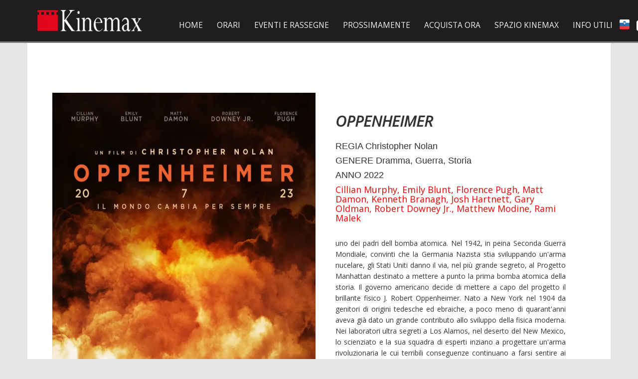

--- FILE ---
content_type: text/html; charset=UTF-8
request_url: https://kinemax.it/film.php?id=4df32fd6-1f49-4970-8ebf-e5e71bda4539
body_size: 5459
content:
<!DOCTYPE html>
<html lang="it">

<head>
	<base href="/" />
	<meta http-equiv="Content-Type" content="text/html; charset=utf-8" />
	<meta http-equiv="X-UA-Compatible" content="IE=edge">
	<meta name="viewport" content="width=device-width, initial-scale=1">
	<title>Kinemax.it</title>
	<link rel="icon" href="favicon.ico" type="image/x-icon" />
	<meta name="keywords" content="Kinemax, cinema, Monfalcone, Gorizia, multisala, servizi, programmazione dei film">
	<meta name="description" content="Kinemax - Il cinema delle tue emozioni">
	<link href='https://fonts.googleapis.com/css?family=Open+Sans:400,300,400italic,600,700' rel='stylesheet' type='text/css'>
	<link href="css/font-awesome.min.css" rel="stylesheet">
	<link href="css/bootstrap.min.css" rel="stylesheet">
	<link href="css/bootstrap-datetimepicker.min.css" rel="stylesheet">
	<link href="css/flexslider.css" rel="stylesheet">
	<link href="css/style.css?v=1_4" rel="stylesheet">
	<link href="css/ekko-lightbox.css" rel="stylesheet">

	<!-- HTML5 shim and Respond.js for IE8 support of HTML5 elements and media queries -->
	<!-- WARNING: Respond.js doesn't work if you view the page via file:// -->
	<!--[if lt IE 9]>
    <script src="https://oss.maxcdn.com/html5shiv/3.7.2/html5shiv.min.js"></script>
    <script src="https://oss.maxcdn.com/respond/1.4.2/respond.min.js"></script>
    <![endif]-->


	
	<!-- Google Tag Manager -->

<!-- <script>(function(w,d,s,l,i){w[l]=w[l]||[];w[l].push({'gtm.start':
new Date().getTime(),event:'gtm.js'});var f=d.getElementsByTagName(s)[0],
j=d.createElement(s),dl=l!='dataLayer'?'&l='+l:'';j.async=true;j.src=
'https://www.googletagmanager.com/gtm.js?id='+i+dl;f.parentNode.insertBefore(j,f);
})(window,document,'script','dataLayer','GTM-KSZ4C8K');</script> -->

<!-- End Google Tag Manager -->
</head>

<body class="tm-gray-bg tm-film">
	<!-- Header -->
	<!-- Google Tag Manager (noscript) -->
<!-- <noscript><iframe src="https://www.googletagmanager.com/ns.html?id=GTM-KSZ4C8K"
height="0" width="0" style="display:none;visibility:hidden"></iframe></noscript> -->
<!-- End Google Tag Manager (noscript) -->

<div class="tm-header" id="testata">
	<div class="black full">
		<div class="container">
			<div class="row black">

				<div class="col-lg-4 col-md-4 col-sm-3 tm-site-name-container" style="width: 255px;">				<a href="index.php" class="tm-site-name"><img src="img/logo_kinemax.png" alt="logo"></a>
			</div>
			<div class="col-lg-8 col-md-8 col-sm-9">
				<div class="mobile-menu-icon">
					<i class="fa fa-bars"></i>
				</div>
				<nav class="tm-nav">
					
<ul>
    <li><a href="index.php">Home</a></li>
    <li><a href="orari.php">Orari</a></li>
	<li><a href="eventi.php">Eventi e rassegne</a></li>
    <li><a href="prossimamente.php">Prossimamente</a></li>
    <li><a href="http://kinemax.18tickets.it/" target="_blank">Acquista ora</a></li>
    <li><a href="spazio.php">Spazio kinemax</a></li>        
    <li><a href="contact.php">Info utili</a></li>
    <li class="lang" onclick="changeLanguageSlo()"><img src="img/flag_slo.png" style="width: 20px; height: 20px; margin-top: -5px"></li>    <li><a target="_blank" href="https://www.facebook.com/KINEMAX-244897254293"><i class="fa fa-facebook-square" aria-hidden="true"></i></a></li>
    <li><a target="_blank" href="https://www.instagram.com/kinemaxgoriziamonfalcone/"><i class="fa fa-instagram" aria-hidden="true"></i></a></li>
</ul>

<script type="text/javascript">

    //Calls session_it.php to set the session language to it
    function changeLanguageIt(){
        request = $.ajax({
            url: "./languages/session_it.php",
            type: "post"
        });

        // Callback on success
        request.done((response, textStatus, jqXHR) => {
            location.reload();
        });

        // Callback on error
        request.fail((jqXHR, textStatus, errorThrown) => {
            console.error("Error: " + textStatus, errorThrown);
        });
    };

    //Calls session_it.php to set the session language to slo
    function changeLanguageSlo(){
        request = $.ajax({
            url: "./languages/session_slo.php",
            type: "post"
        });

        // Callback on success
        request.done((response, textStatus, jqXHR) => {
            location.reload();
        });

        // Callback on error
        request.fail((jqXHR, textStatus, errorThrown) => {
            console.error("Error: " + textStatus, errorThrown);
        });
    };

</script>
				</nav>
			</div>
		</div>
	</div>
</div>
</div>
<!-- <div id="anniversario"><img src="img/20_kinemax.jpg"></div> -->

<!-- <script>
	var lingua = "";
</script> -->
	<section class="container tm-home-section-1">
		<div class="row tm-no-margin">
			<!-- slider -->
			<div class="flexslider flexslider-about effect2">
				<ul class="slides">
					<li>
						<div class="tm-img-container">
							<img src="https://cdn.18tickets.net/fvg/uploads/film/playbill/14918/d44b5b2e-92ec-4a1e-9e98-a4a4134db125.jpg" alt="image" />
						</div>
						<div class="flex-caption">
							<h2 class="slider-title">Oppenheimer</h2>
							<h4> REGIA Christopher Nolan</h4>
							<h4> GENERE Dramma, Guerra, Storia</h4>
							<h4> ANNO 2022</h4>
							<h3 class="slider-subtitle">Cillian Murphy, Emily Blunt, Florence Pugh, Matt Damon, Kenneth Branagh, Josh Hartnett, Gary Oldman, Robert Downey Jr., Matthew Modine, Rami Malek</h3>
							<p class="slider-description">uno dei padri dell bomba atomica.
Nel 1942, in peina Seconda Guerra Mondiale, convinti che la Germania Nazista stia sviluppando un'arma nucelare, gli Stati Uniti danno il via, nel più grande segreto, al Progetto Manhattan destinato a mettere a punto la prima bomba atomica della storia. Il governo americano decide di mettere a capo del progetto il brillante fisico J. Robert Oppenheimer. Nato a New York nel 1904 da genitori di origini tedesche ed ebraiche, a poco meno di quarant'anni aveva già dato un grande contributo allo sviluppo della fisica moderna.
Nei laboratori ultra segreti a Los Alamos, nel deserto del New Mexico, lo scienziato e la sua squadra di esperti inziano a progettare un'arma rivoluzionaria le cui terribili conseguenze continuano a farsi sentire ai giorni nostri.</p>
							<p class="slider-title">
							<h2 class="slider-title">
									<a href="http://youtu.be/https://www.youtube.com/watch?v=hflCiNtY6MA" data-toggle="lightbox" data-gallery="youtubevideos"><i class="fa fa-play-circle-o" aria-hidden="true"></i></a>

															</h2>
							</p>
							<h2 class="slider-title"> orari di oggi </h2>
							<p class="orari">
								<span class="orari-item no-film-url">
									<span>
										Kinemax <span class="red"> Monfalcone </span>:
										 <i class="fa fa-times-circle" aria-hidden="true"></i> 									</span>

									<span>
										<a target="_blank" href="https://kinemax.18tickets.it/film/14918">Acquista ora</a>
									</span>
								</span>
								<span class="orari-item no-film-url">
									<span>
										Kinemax <span class="blue"> Gorizia </span>:
										 <i class="fa fa-times-circle" aria-hidden="true"></i> 									</span>

									<span>
										<a target="_blank" href="https://kinemax.18tickets.it/film/14918">Acquista ora</a>
									</span>
								</span>
							</p>
							<!--<div class="slider-social">

			      		<a href="http://www.facebook.com/KINEMAX-244897254293" class="tm-social-icon"><i class="fa fa-facebook"></i></a>
			      		 <a href="#" class="tm-social-icon"><i class="fa fa-twitter"></i></a>
					<a href="#" class="tm-social-icon"><i class="fa fa-pinterest"></i></a>
			      		<a href="#" class="tm-social-icon"><i class="fa fa-google-plus"></i></a>
			      	</div> -->
						</div>
					</li>
				</ul>
			</div>
		</div>

		<div class="section-margin-top about-section">
			<div class="row tm-no-margin">
				<div class="tm-section-header">
					<div class="col-lg-3 col-md-3 col-sm-3">
						<hr>
					</div>
					<div class="col-lg-6 col-md-6 col-sm-6">
						<h2 class="tm-section-title">kinemax.it</h2>
					</div>
					<div class="col-lg-3 col-md-3 col-sm-3">
						<hr>
					</div>
				</div>
			</div>

			<div class="row hidden-xs">

<div class="col-lg-4 col-md-4 col-sm-6">
    <div class="tm-home-box-1 tm-home-box-1-2 effect2">
        <div class="banner2"></div>
<!--/*
  *
  * Revive Adserver Tag Javascript
  * - Generated with Revive Adserver v3.2.1
  *
  */-->

<!--/*
  * The backup image section of this tag has been generated for use on a
  * non-SSL page. If this tag is to be placed on an SSL page, change the
  *   'http://openx.tmedia.it/www/delivery/...'
  * to
  *   'https://openx.tmedia.it/www/delivery/...'
  *
  * This noscript section of this tag only shows image banners. There
  * is no width or height in these banners, so if you want these tags to
  * allocate space for the ad before it shows, you will need to add this
  * information to the <img> tag.
  *
  * If you do not want to deal with the intricities of the noscript
  * section, delete the tag (from <noscript>... to </noscript>). On
  * average, the noscript tag is called from less than 1% of internet
  * users.
  */-->

<script type='text/javascript'><!--//<![CDATA[
   var m3_u = (location.protocol=='https:'?'https://openx.tmedia.it/www/delivery/ajs.php':'http://openx.tmedia.it/www/delivery/ajs.php');
   var m3_r = Math.floor(Math.random()*99999999999);
   if (!document.MAX_used) document.MAX_used = ',';
   document.write ("<scr"+"ipt type='text/javascript' src='"+m3_u);
   document.write ("?zoneid=21&amp;block=1");
   document.write ('&amp;cb=' + m3_r);
   if (document.MAX_used != ',') document.write ("&amp;exclude=" + document.MAX_used);
   document.write (document.charset ? '&amp;charset='+document.charset : (document.characterSet ? '&amp;charset='+document.characterSet : ''));
   document.write ("&amp;loc=" + escape(window.location));
   if (document.referrer) document.write ("&amp;referer=" + escape(document.referrer));
   if (document.context) document.write ("&context=" + escape(document.context));
   if (document.mmm_fo) document.write ("&amp;mmm_fo=1");
   document.write ("'><\/scr"+"ipt>");
//]]>--></script><noscript><a href='http://openx.tmedia.it/www/delivery/ck.php?n=ad5a0713&amp;cb=INSERT_RANDOM_NUMBER_HERE' target='_blank'><img src='http://openx.tmedia.it/www/delivery/avw.php?zoneid=21&amp;cb=INSERT_RANDOM_NUMBER_HERE&amp;n=ad5a0713' border='0' alt='' /></a></noscript>

				
    </div>								
</div>

<div class="col-lg-4 col-md-4 col-sm-6">
    <div class="tm-home-box-1 tm-home-box-1-2 effect2">
	<div class="banner1"></div>
<!--/*
  *
  * Revive Adserver Tag Javascript
  * - Generated with Revive Adserver v3.2.1
  *
  */-->

<!--/*
  * The backup image section of this tag has been generated for use on a
  * non-SSL page. If this tag is to be placed on an SSL page, change the
  *   'http://openx.tmedia.it/www/delivery/...'
  * to
  *   'https://openx.tmedia.it/www/delivery/...'
  *
  * This noscript section of this tag only shows image banners. There
  * is no width or height in these banners, so if you want these tags to
  * allocate space for the ad before it shows, you will need to add this
  * information to the <img> tag.
  *
  * If you do not want to deal with the intricities of the noscript
  * section, delete the tag (from <noscript>... to </noscript>). On
  * average, the noscript tag is called from less than 1% of internet
  * users.
  */-->

<script type='text/javascript'><!--//<![CDATA[
   var m3_u = (location.protocol=='https:'?'https://openx.tmedia.it/www/delivery/ajs.php':'http://openx.tmedia.it/www/delivery/ajs.php');
   var m3_r = Math.floor(Math.random()*99999999999);
   if (!document.MAX_used) document.MAX_used = ',';
   document.write ("<scr"+"ipt type='text/javascript' src='"+m3_u);
   document.write ("?zoneid=22&amp;block=1");
   document.write ('&amp;cb=' + m3_r);
   if (document.MAX_used != ',') document.write ("&amp;exclude=" + document.MAX_used);
   document.write (document.charset ? '&amp;charset='+document.charset : (document.characterSet ? '&amp;charset='+document.characterSet : ''));
   document.write ("&amp;loc=" + escape(window.location));
   if (document.referrer) document.write ("&amp;referer=" + escape(document.referrer));
   if (document.context) document.write ("&context=" + escape(document.context));
   if (document.mmm_fo) document.write ("&amp;mmm_fo=1");
   document.write ("'><\/scr"+"ipt>");
//]]>--></script><noscript><a href='http://openx.tmedia.it/www/delivery/ck.php?n=abae7084&amp;cb=INSERT_RANDOM_NUMBER_HERE' target='_blank'><img src='http://openx.tmedia.it/www/delivery/avw.php?zoneid=22&amp;cb=INSERT_RANDOM_NUMBER_HERE&amp;n=abae7084' border='0' alt='' /></a></noscript>

    </div>				
</div>

<div class="col-lg-4 col-md-4 col-sm-6">
    <div class="tm-home-box-1 tm-home-box-1-2 effect2">
        <div class="banner2"></div>	
<!--/*
  *
  * Revive Adserver Tag Javascript
  * - Generated with Revive Adserver v3.2.1
  *
  */-->

<!--/*
  * The backup image section of this tag has been generated for use on a
  * non-SSL page. If this tag is to be placed on an SSL page, change the
  *   'http://openx.tmedia.it/www/delivery/...'
  * to
  *   'https://openx.tmedia.it/www/delivery/...'
  *
  * This noscript section of this tag only shows image banners. There
  * is no width or height in these banners, so if you want these tags to
  * allocate space for the ad before it shows, you will need to add this
  * information to the <img> tag.
  *
  * If you do not want to deal with the intricities of the noscript
  * section, delete the tag (from <noscript>... to </noscript>). On
  * average, the noscript tag is called from less than 1% of internet
  * users.
  */-->

<script type='text/javascript'><!--//<![CDATA[
   var m3_u = (location.protocol=='https:'?'https://openx.tmedia.it/www/delivery/ajs.php':'http://openx.tmedia.it/www/delivery/ajs.php');
   var m3_r = Math.floor(Math.random()*99999999999);
   if (!document.MAX_used) document.MAX_used = ',';
   document.write ("<scr"+"ipt type='text/javascript' src='"+m3_u);
   document.write ("?zoneid=23&amp;block=1&amp;blockcampaign=1");
   document.write ('&amp;cb=' + m3_r);
   if (document.MAX_used != ',') document.write ("&amp;exclude=" + document.MAX_used);
   document.write (document.charset ? '&amp;charset='+document.charset : (document.characterSet ? '&amp;charset='+document.characterSet : ''));
   document.write ("&amp;loc=" + escape(window.location));
   if (document.referrer) document.write ("&amp;referer=" + escape(document.referrer));
   if (document.context) document.write ("&context=" + escape(document.context));
   if (document.mmm_fo) document.write ("&amp;mmm_fo=1");
   document.write ("'><\/scr"+"ipt>");
//]]>--></script><noscript><a href='http://openx.tmedia.it/www/delivery/ck.php?n=aa1e45bf&amp;cb=INSERT_RANDOM_NUMBER_HERE' target='_blank'><img src='http://openx.tmedia.it/www/delivery/avw.php?zoneid=23&amp;cb=INSERT_RANDOM_NUMBER_HERE&amp;n=aa1e45bf' border='0' alt='' /></a></noscript>

	</div>				
</div>


</div>
			<div class="row tm-no-margin">
				<div class="tm-section-header">
					<div class="col-lg-3 col-md-3 col-sm-3">
						<hr>
					</div>
					<div class="col-lg-6 col-md-6 col-sm-6">
						<h2 class="tm-section-title">&nbsp;</h2>
					</div>
					<div class="col-lg-3 col-md-3 col-sm-3">
						<hr>
					</div>
				</div>
			</div>

		</div>
	</section>

	<footer class="tm-black-bg">
		<div class="container">
    <div class="row">
				<!--<div class="col-lg-3 col-md-3 col-sm-6 col-xs-6 col-xxs-12">
					<div class="tm-footer-box"></div>
				</div>
				 <div class="col-lg-3 col-md-3 col-sm-6 col-xs-6 col-xxs-12">
					<div class="tm-footer-box">
						<p class="tm-date">sabato, 0  2026-01-17</p>
					</div>
				</div> -->
				<div class="col-lg-3 col-md-3 col-sm-6 col-xs-6 col-xxs-12">
					<div class="tm-footer-box">
						<p class="tm-date">PER INFO E ORARI:<br><br>
						<img src="../img/go.png" style="margin-left:-2px;"><br>
						tel. 0481 530263<br><br>
						<img src="../img/mo.png" style="margin-left:-2px;"><br>
						tel. 0481 712020</p>
					</div>
				</div>
				<div class="col-lg-3 col-md-3 col-sm-6 col-xs-6 col-xxs-12">
							<div class="tm-footer-box">
											<p class="tm-date">PER INFO E RICHIESTE:<br><br>
											<a href="mailto:segreteria@kinemax.it" target="blank">
											<i class="fa fa-envelope"></i> segreteria@kinemax.it</a><br><br>
											<a href="http://www.facebook.com/KINEMAX-244897254293"><i class="fa fa-facebook-official"></i> facebook</a><br>
											<i class="fa fa-twitter"></i> twitter
											</p>
							</div>
				</div>
				
				<div class="col-lg-3 col-md-3 col-sm-6 col-xs-6 col-xxs-12">
					<div class="tm-footer-box">
						<p class="tm-date">PER LA TUA PUBBLICITA':<br><br>
						<a href='https://www.tmedia.it/2019/lp-kinemax/' target='blank'>Agenzia Tmedia</a>						</p>
					</div>
				</div>
				
				<div class="col-lg-3 col-md-3 col-sm-6 col-xs-6 col-xxs-12">
					<div class="tm-footer-box">
						<p class="tm-date">NOTE LEGALI:<br><br>
						<a href="./privacy.php">privacy</a><br>
						<a href='./pdf/regolamento_spettatori.pdf' target='blank'>Regolamento spettatori</a><br>
						<a href='./pdf/regolamento_spazio.pdf' target='blank'>Regolamento spazioKinemax</a>
						</p>
					</div>
				</div>
				
				
			</div>
			<div class="row">&nbsp;</div>
			<div class="row">
				<div class="col-lg-6 col-md-6 col-sm-1 col-xs-1 col-xxs-1">
					<div class="tm-footer-box"></div>
				</div>
				<div class="col-lg-3 col-md-3 col-sm-6 col-xs-6 col-xxs-12">
					<div class="tm-footer-box">
						<a href="http://www.europa-cinemas.org/en" target="_blank"><img src="../img/logo-ECmedia.png" class="img-responsive"></a>
					</div>
				</div>
				<div class="col-lg-3 col-md-3 col-sm-6 col-xs-6 col-xxs-12">
					<div class="tm-footer-box">
						<img src="../img/carlo_lizzani.jpg" class="img-responsive">
					</div>
				</div>
			</div>
			<div class="row">

				<!-- <p class="tm-copyright-text">Transmedia s.r.l. | Piazza Vittoria, 41 | Gorizia | tel. 0481 530263 | P.IVA 00461210312 |  Performed by <a href="http://www.tmedia.it" target="_parent">tmedia.it</a></p> -->
				<p class="tm-copyright-text">Transmedia s.r.l. | Piazza Vittoria, 41 | <span id="lblGorizia">Gorizia</span> | tel. 0481 530263 | P.IVA 00461210312 |  Performed by <a href="http://www.tmedia.it" target="_parent">tmedia.it</a></p>
    </div>
</div>

<script src="../js/functions.js?v=1_1"></script>
<script>
  (function(i,s,o,g,r,a,m){i['GoogleAnalyticsObject']=r;i[r]=i[r]||function(){
  (i[r].q=i[r].q||[]).push(arguments)},i[r].l=1*new Date();a=s.createElement(o),
  m=s.getElementsByTagName(o)[0];a.async=1;a.src=g;m.parentNode.insertBefore(a,m)
  })(window,document,'script','https://www.google-analytics.com/analytics.js','ga');

  ga('create', 'UA-19076196-2', 'auto');
  ga('send', 'pageview');

</script>
	</footer>
	<script type="text/javascript" src="js/jquery-1.11.2.min.js"></script> <!-- jQuery -->
	<script type="text/javascript" src="js/moment.js"></script> <!-- moment.js -->
	<script type="text/javascript" src="js/bootstrap.min.js"></script> <!-- bootstrap js -->
	<script type="text/javascript" src="js/bootstrap-datetimepicker.min.js"></script> <!-- bootstrap date time picker js, http://eonasdan.github.io/bootstrap-datetimepicker/ -->
	<script type="text/javascript" src="js/jquery.flexslider-min.js"></script>
	<script src="js/ekko-lightbox.js"></script>

	<script type="text/javascript">
		$(document).ready(function($) {
			// delegate calls to data-toggle="lightbox"
			$(document).delegate('*[data-toggle="lightbox"]:not([data-gallery="navigateTo"])', 'click', function(event) {
				event.preventDefault();
				return $(this).ekkoLightbox({
					onShown: function() {
						if (window.console) {
							return console.log('Checking our the events huh?');
						}
					},
					onNavigate: function(direction, itemIndex) {
						if (window.console) {
							return console.log('Navigating ' + direction + '. Current item: ' + itemIndex);
						}
					}
				});
			});

			//Programatically call
			$('#open-image').click(function(e) {
				e.preventDefault();
				$(this).ekkoLightbox();
			});
			$('#open-youtube').click(function(e) {
				e.preventDefault();
				$(this).ekkoLightbox();
			});

			// navigateTo
			$(document).delegate('*[data-gallery="navigateTo"]', 'click', function(event) {
				event.preventDefault();

				var lb;
				return $(this).ekkoLightbox({
					onShown: function() {

						lb = this;

						$(lb.modal_content).on('click', '.modal-footer a', function(e) {

							e.preventDefault();
							lb.navigateTo(2);

						});

					}
				});
			});


		});
	</script>

	<!--
	<script src="js/froogaloop.js"></script>
	<script src="js/jquery.fitvid.js"></script>
-->
	<script type="text/javascript" src="js/templatemo-script.js"></script> <!-- Templatemo Script -->
	<script>
		// HTML document is loaded. DOM is ready.
		$(function() {

			$('#hotelCarTabs a').click(function(e) {
				e.preventDefault()
				$(this).tab('show')
			})

			$('.date').datetimepicker({
				format: 'MM/DD/YYYY'
			});
			$('.date-time').datetimepicker();

			// https://css-tricks.com/snippets/jquery/smooth-scrolling/
			$('a[href*=#]:not([href=#])').click(function() {
				if (location.pathname.replace(/^\//, '') == this.pathname.replace(/^\//, '') && location.hostname == this.hostname) {
					var target = $(this.hash);
					target = target.length ? target : $('[name=' + this.hash.slice(1) + ']');
					if (target.length) {
						$('html,body').animate({
							scrollTop: target.offset().top
						}, 1000);
						return false;
					}
				}
			});
		});

		// Load Flexslider when everything is loaded.
		$(window).load(function() {
			// Vimeo API nonsense

			/*
						  var player = document.getElementById('player_1');
						  $f(player).addEvent('ready', ready);

						  function addEvent(element, eventName, callback) {
						    if (element.addEventListener) {
						      element.addEventListener(eventName, callback, false)
						    } else {
						      element.attachEvent(eventName, callback, false);
						    }
						  }

						  function ready(player_id) {
						    var froogaloop = $f(player_id);
						    froogaloop.addEvent('play', function(data) {
						      $('.flexslider').flexslider("pause");
						    });
						    froogaloop.addEvent('pause', function(data) {
						      $('.flexslider').flexslider("play");
						    });
						  }
			*/



			// Call fitVid before FlexSlider initializes, so the proper initial height can be retrieved.
			/*

						  $(".flexslider")
						    .fitVids()
						    .flexslider({
						      animation: "slide",
						      useCSS: false,
						      animationLoop: false,
						      smoothHeight: true,
						      controlNav: false,
						      before: function(slider){
						        $f(player).api('pause');
						      }
						  });
			*/




			//	For images only
			$('.flexslider').flexslider({
				controlNav: false
			});


		});
	</script>
</body>

</html>



--- FILE ---
content_type: text/css
request_url: https://kinemax.it/css/bootstrap-datetimepicker.min.css
body_size: 8533
content:



<!DOCTYPE html>
<html lang="en" class="">
  <head prefix="og: http://ogp.me/ns# fb: http://ogp.me/ns/fb# object: http://ogp.me/ns/object# article: http://ogp.me/ns/article# profile: http://ogp.me/ns/profile#">
    <meta charset='utf-8'>
    <meta http-equiv="X-UA-Compatible" content="IE=edge">
    <meta http-equiv="Content-Language" content="en">
    <meta name="viewport" content="width=1020">
    
    
    <title>bootstrap-datetimepicker/bootstrap-datetimepicker.min.css at master · Eonasdan/bootstrap-datetimepicker · GitHub</title>
    <link rel="search" type="application/opensearchdescription+xml" href="/opensearch.xml" title="GitHub">
    <link rel="fluid-icon" href="https://github.com/fluidicon.png" title="GitHub">
    <link rel="apple-touch-icon" sizes="57x57" href="/apple-touch-icon-114.png">
    <link rel="apple-touch-icon" sizes="114x114" href="/apple-touch-icon-114.png">
    <link rel="apple-touch-icon" sizes="72x72" href="/apple-touch-icon-144.png">
    <link rel="apple-touch-icon" sizes="144x144" href="/apple-touch-icon-144.png">
    <meta property="fb:app_id" content="1401488693436528">

      <meta content="@github" name="twitter:site" /><meta content="summary" name="twitter:card" /><meta content="Eonasdan/bootstrap-datetimepicker" name="twitter:title" /><meta content="bootstrap-datetimepicker - Date/time picker widget based on twitter bootstrap" name="twitter:description" /><meta content="https://avatars1.githubusercontent.com/u/1006516?v=3&amp;s=400" name="twitter:image:src" />
      <meta content="GitHub" property="og:site_name" /><meta content="object" property="og:type" /><meta content="https://avatars1.githubusercontent.com/u/1006516?v=3&amp;s=400" property="og:image" /><meta content="Eonasdan/bootstrap-datetimepicker" property="og:title" /><meta content="https://github.com/Eonasdan/bootstrap-datetimepicker" property="og:url" /><meta content="bootstrap-datetimepicker - Date/time picker widget based on twitter bootstrap" property="og:description" />
      <meta name="browser-stats-url" content="https://api.github.com/_private/browser/stats">
    <meta name="browser-errors-url" content="https://api.github.com/_private/browser/errors">
    <link rel="assets" href="https://assets-cdn.github.com/">
    
    <meta name="pjax-timeout" content="1000">
    

    <meta name="msapplication-TileImage" content="/windows-tile.png">
    <meta name="msapplication-TileColor" content="#ffffff">
    <meta name="selected-link" value="repo_source" data-pjax-transient>

    <meta name="google-site-verification" content="KT5gs8h0wvaagLKAVWq8bbeNwnZZK1r1XQysX3xurLU">
        <meta name="google-analytics" content="UA-3769691-2">

    <meta content="collector.githubapp.com" name="octolytics-host" /><meta content="collector-cdn.github.com" name="octolytics-script-host" /><meta content="github" name="octolytics-app-id" /><meta content="3A0A8D59:7F5F:2E9624F:55ED3A08" name="octolytics-dimension-request_id" />
    
    <meta content="Rails, view, blob#show" data-pjax-transient="true" name="analytics-event" />
    <meta class="js-ga-set" name="dimension1" content="Logged Out">
      <meta class="js-ga-set" name="dimension4" content="Current repo nav">
    <meta name="is-dotcom" content="true">
        <meta name="hostname" content="github.com">
    <meta name="user-login" content="">

      <link rel="mask-icon" href="https://assets-cdn.github.com/pinned-octocat.svg" color="#4078c0">
      <link rel="icon" type="image/x-icon" href="https://assets-cdn.github.com/favicon.ico">

    <!-- </textarea> --><!-- '"` --><meta content="authenticity_token" name="csrf-param" />
<meta content="depItpSyQI/Y4rnCgYXN7aT9izsPaRe3t2OmxHSCPWqL0R9GTnKZI6Y5kcjyMl6rpPX+Q3GWv/TIz95gqg0hdw==" name="csrf-token" />
    

    <link crossorigin="anonymous" href="https://assets-cdn.github.com/assets/github-20ef81825cb67c29f98949804b58cf91dbf3de37cb09ccaa59c93970272e0b35.css" media="all" rel="stylesheet" />
    <link crossorigin="anonymous" href="https://assets-cdn.github.com/assets/github2-726d0810d308c486e226fbd3d4392b84987fddf613a311c76e816dbaf2461c38.css" media="all" rel="stylesheet" />
    
    


    <meta http-equiv="x-pjax-version" content="e21519a1f589ffb51c1a9b6cfaa2bbfc">

      
  <meta name="description" content="bootstrap-datetimepicker - Date/time picker widget based on twitter bootstrap">
  <meta name="go-import" content="github.com/Eonasdan/bootstrap-datetimepicker git https://github.com/Eonasdan/bootstrap-datetimepicker.git">

  <meta content="1006516" name="octolytics-dimension-user_id" /><meta content="Eonasdan" name="octolytics-dimension-user_login" /><meta content="12495928" name="octolytics-dimension-repository_id" /><meta content="Eonasdan/bootstrap-datetimepicker" name="octolytics-dimension-repository_nwo" /><meta content="true" name="octolytics-dimension-repository_public" /><meta content="false" name="octolytics-dimension-repository_is_fork" /><meta content="12495928" name="octolytics-dimension-repository_network_root_id" /><meta content="Eonasdan/bootstrap-datetimepicker" name="octolytics-dimension-repository_network_root_nwo" />
  <link href="https://github.com/Eonasdan/bootstrap-datetimepicker/commits/master.atom" rel="alternate" title="Recent Commits to bootstrap-datetimepicker:master" type="application/atom+xml">

  </head>


  <body class="logged_out  env-production macintosh vis-public page-blob">
    <a href="#start-of-content" tabindex="1" class="accessibility-aid js-skip-to-content">Skip to content</a>

    
    
    



      
      <div class="header header-logged-out" role="banner">
  <div class="container clearfix">

    <a class="header-logo-wordmark" href="https://github.com/" data-ga-click="(Logged out) Header, go to homepage, icon:logo-wordmark">
      <span class="mega-octicon octicon-logo-github"></span>
    </a>

    <div class="header-actions" role="navigation">
        <a class="btn btn-primary" href="/join" data-ga-click="(Logged out) Header, clicked Sign up, text:sign-up">Sign up</a>
      <a class="btn" href="/login?return_to=%2FEonasdan%2Fbootstrap-datetimepicker%2Fblob%2Fmaster%2Fbuild%2Fcss%2Fbootstrap-datetimepicker.min.css" data-ga-click="(Logged out) Header, clicked Sign in, text:sign-in">Sign in</a>
    </div>

    <div class="site-search repo-scope js-site-search" role="search">
      <!-- </textarea> --><!-- '"` --><form accept-charset="UTF-8" action="/Eonasdan/bootstrap-datetimepicker/search" class="js-site-search-form" data-global-search-url="/search" data-repo-search-url="/Eonasdan/bootstrap-datetimepicker/search" method="get"><div style="margin:0;padding:0;display:inline"><input name="utf8" type="hidden" value="&#x2713;" /></div>
  <label class="js-chromeless-input-container form-control">
    <div class="scope-badge">This repository</div>
    <input type="text"
      class="js-site-search-focus js-site-search-field is-clearable chromeless-input"
      data-hotkey="s"
      name="q"
      placeholder="Search"
      aria-label="Search this repository"
      data-global-scope-placeholder="Search GitHub"
      data-repo-scope-placeholder="Search"
      tabindex="1"
      autocapitalize="off">
  </label>
</form>
    </div>

      <ul class="header-nav left" role="navigation">
          <li class="header-nav-item">
            <a class="header-nav-link" href="/explore" data-ga-click="(Logged out) Header, go to explore, text:explore">Explore</a>
          </li>
          <li class="header-nav-item">
            <a class="header-nav-link" href="/features" data-ga-click="(Logged out) Header, go to features, text:features">Features</a>
          </li>
          <li class="header-nav-item">
            <a class="header-nav-link" href="https://enterprise.github.com/" data-ga-click="(Logged out) Header, go to enterprise, text:enterprise">Enterprise</a>
          </li>
          <li class="header-nav-item">
            <a class="header-nav-link" href="/pricing" data-ga-click="(Logged out) Header, go to pricing, text:pricing">Pricing</a>
          </li>
      </ul>

  </div>
</div>



    <div id="start-of-content" class="accessibility-aid"></div>

    <div id="js-flash-container">
</div>


        <div itemscope itemtype="http://schema.org/WebPage">
    <div class="pagehead repohead instapaper_ignore readability-menu">
      <div class="container">

        <div class="clearfix">
          
<ul class="pagehead-actions">

  <li>
      <a href="/login?return_to=%2FEonasdan%2Fbootstrap-datetimepicker"
    class="btn btn-sm btn-with-count tooltipped tooltipped-n"
    aria-label="You must be signed in to watch a repository" rel="nofollow">
    <span class="octicon octicon-eye"></span>
    Watch
  </a>
  <a class="social-count" href="/Eonasdan/bootstrap-datetimepicker/watchers">
    186
  </a>

  </li>

  <li>
      <a href="/login?return_to=%2FEonasdan%2Fbootstrap-datetimepicker"
    class="btn btn-sm btn-with-count tooltipped tooltipped-n"
    aria-label="You must be signed in to star a repository" rel="nofollow">
    <span class="octicon octicon-star"></span>
    Star
  </a>

    <a class="social-count js-social-count" href="/Eonasdan/bootstrap-datetimepicker/stargazers">
      2,954
    </a>

  </li>

    <li>
      <a href="/login?return_to=%2FEonasdan%2Fbootstrap-datetimepicker"
        class="btn btn-sm btn-with-count tooltipped tooltipped-n"
        aria-label="You must be signed in to fork a repository" rel="nofollow">
        <span class="octicon octicon-repo-forked"></span>
        Fork
      </a>
      <a href="/Eonasdan/bootstrap-datetimepicker/network" class="social-count">
        1,858
      </a>
    </li>
</ul>

          <h1 itemscope itemtype="http://data-vocabulary.org/Breadcrumb" class="entry-title public ">
  <span class="mega-octicon octicon-repo"></span>
  <span class="author"><a href="/Eonasdan" class="url fn" itemprop="url" rel="author"><span itemprop="title">Eonasdan</span></a></span><!--
--><span class="path-divider">/</span><!--
--><strong><a href="/Eonasdan/bootstrap-datetimepicker" data-pjax="#js-repo-pjax-container">bootstrap-datetimepicker</a></strong>

  <span class="page-context-loader">
    <img alt="" height="16" src="https://assets-cdn.github.com/images/spinners/octocat-spinner-32.gif" width="16" />
  </span>

</h1>

        </div>
      </div>
    </div>

    <div class="container">
      <div class="repository-with-sidebar repo-container new-discussion-timeline ">
        <div class="repository-sidebar clearfix">
          
<nav class="sunken-menu repo-nav js-repo-nav js-sidenav-container-pjax js-octicon-loaders"
     role="navigation"
     data-pjax="#js-repo-pjax-container"
     data-issue-count-url="/Eonasdan/bootstrap-datetimepicker/issues/counts">
  <ul class="sunken-menu-group">
    <li class="tooltipped tooltipped-w" aria-label="Code">
      <a href="/Eonasdan/bootstrap-datetimepicker" aria-label="Code" aria-selected="true" class="js-selected-navigation-item selected sunken-menu-item" data-hotkey="g c" data-selected-links="repo_source repo_downloads repo_commits repo_releases repo_tags repo_branches /Eonasdan/bootstrap-datetimepicker">
        <span class="octicon octicon-code"></span> <span class="full-word">Code</span>
        <img alt="" class="mini-loader" height="16" src="https://assets-cdn.github.com/images/spinners/octocat-spinner-32.gif" width="16" />
</a>    </li>

      <li class="tooltipped tooltipped-w" aria-label="Issues">
        <a href="/Eonasdan/bootstrap-datetimepicker/issues" aria-label="Issues" class="js-selected-navigation-item sunken-menu-item" data-hotkey="g i" data-selected-links="repo_issues repo_labels repo_milestones /Eonasdan/bootstrap-datetimepicker/issues">
          <span class="octicon octicon-issue-opened"></span> <span class="full-word">Issues</span>
          <span class="js-issue-replace-counter"></span>
          <img alt="" class="mini-loader" height="16" src="https://assets-cdn.github.com/images/spinners/octocat-spinner-32.gif" width="16" />
</a>      </li>

    <li class="tooltipped tooltipped-w" aria-label="Pull requests">
      <a href="/Eonasdan/bootstrap-datetimepicker/pulls" aria-label="Pull requests" class="js-selected-navigation-item sunken-menu-item" data-hotkey="g p" data-selected-links="repo_pulls /Eonasdan/bootstrap-datetimepicker/pulls">
          <span class="octicon octicon-git-pull-request"></span> <span class="full-word">Pull requests</span>
          <span class="js-pull-replace-counter"></span>
          <img alt="" class="mini-loader" height="16" src="https://assets-cdn.github.com/images/spinners/octocat-spinner-32.gif" width="16" />
</a>    </li>

  </ul>
  <div class="sunken-menu-separator"></div>
  <ul class="sunken-menu-group">

    <li class="tooltipped tooltipped-w" aria-label="Pulse">
      <a href="/Eonasdan/bootstrap-datetimepicker/pulse" aria-label="Pulse" class="js-selected-navigation-item sunken-menu-item" data-selected-links="pulse /Eonasdan/bootstrap-datetimepicker/pulse">
        <span class="octicon octicon-pulse"></span> <span class="full-word">Pulse</span>
        <img alt="" class="mini-loader" height="16" src="https://assets-cdn.github.com/images/spinners/octocat-spinner-32.gif" width="16" />
</a>    </li>

    <li class="tooltipped tooltipped-w" aria-label="Graphs">
      <a href="/Eonasdan/bootstrap-datetimepicker/graphs" aria-label="Graphs" class="js-selected-navigation-item sunken-menu-item" data-selected-links="repo_graphs repo_contributors /Eonasdan/bootstrap-datetimepicker/graphs">
        <span class="octicon octicon-graph"></span> <span class="full-word">Graphs</span>
        <img alt="" class="mini-loader" height="16" src="https://assets-cdn.github.com/images/spinners/octocat-spinner-32.gif" width="16" />
</a>    </li>
  </ul>


</nav>

            <div class="only-with-full-nav">
                
<div class="js-clone-url clone-url open"
  data-protocol-type="http">
  <h3><span class="text-emphasized">HTTPS</span> clone URL</h3>
  <div class="input-group js-zeroclipboard-container">
    <input type="text" class="input-mini input-monospace js-url-field js-zeroclipboard-target"
           value="https://github.com/Eonasdan/bootstrap-datetimepicker.git" readonly="readonly" aria-label="HTTPS clone URL">
    <span class="input-group-button">
      <button aria-label="Copy to clipboard" class="js-zeroclipboard btn btn-sm zeroclipboard-button tooltipped tooltipped-s" data-copied-hint="Copied!" type="button"><span class="octicon octicon-clippy"></span></button>
    </span>
  </div>
</div>

  
<div class="js-clone-url clone-url "
  data-protocol-type="subversion">
  <h3><span class="text-emphasized">Subversion</span> checkout URL</h3>
  <div class="input-group js-zeroclipboard-container">
    <input type="text" class="input-mini input-monospace js-url-field js-zeroclipboard-target"
           value="https://github.com/Eonasdan/bootstrap-datetimepicker" readonly="readonly" aria-label="Subversion checkout URL">
    <span class="input-group-button">
      <button aria-label="Copy to clipboard" class="js-zeroclipboard btn btn-sm zeroclipboard-button tooltipped tooltipped-s" data-copied-hint="Copied!" type="button"><span class="octicon octicon-clippy"></span></button>
    </span>
  </div>
</div>



  <div class="clone-options">You can clone with
    <!-- </textarea> --><!-- '"` --><form accept-charset="UTF-8" action="/users/set_protocol?protocol_selector=http&amp;protocol_type=clone" class="inline-form js-clone-selector-form " data-form-nonce="80430b8861a3f01ab06495c060b3fc3742c92de1" data-remote="true" method="post"><div style="margin:0;padding:0;display:inline"><input name="utf8" type="hidden" value="&#x2713;" /><input name="authenticity_token" type="hidden" value="muORW0jhgnQKng+NAfJUDyDN8Of45/tVWqNtIcgs0sEf2RgkhNUCjgv1WI9x9GNbS9W6RX8iXfmOWn182BIzvg==" /></div><button class="btn-link js-clone-selector" data-protocol="http" type="submit">HTTPS</button></form> or <!-- </textarea> --><!-- '"` --><form accept-charset="UTF-8" action="/users/set_protocol?protocol_selector=subversion&amp;protocol_type=clone" class="inline-form js-clone-selector-form " data-form-nonce="80430b8861a3f01ab06495c060b3fc3742c92de1" data-remote="true" method="post"><div style="margin:0;padding:0;display:inline"><input name="utf8" type="hidden" value="&#x2713;" /><input name="authenticity_token" type="hidden" value="rMWIV18Dh1t6DGdiYV4GfDqHA6FYaWDFcfPWvqFXMQfiSGWv3S1+m57qIhXBshCV1EJzJBUVhiyIDdpWiF5lgg==" /></div><button class="btn-link js-clone-selector" data-protocol="subversion" type="submit">Subversion</button></form>.
    <a href="https://help.github.com/articles/which-remote-url-should-i-use" class="help tooltipped tooltipped-n" aria-label="Get help on which URL is right for you.">
      <span class="octicon octicon-question"></span>
    </a>
  </div>
    <a href="https://mac.github.com" class="btn btn-sm sidebar-button" title="Save Eonasdan/bootstrap-datetimepicker to your computer and use it in GitHub Desktop." aria-label="Save Eonasdan/bootstrap-datetimepicker to your computer and use it in GitHub Desktop.">
      <span class="octicon octicon-desktop-download"></span>
      Clone in Desktop
    </a>

              <a href="/Eonasdan/bootstrap-datetimepicker/archive/master.zip"
                 class="btn btn-sm sidebar-button"
                 aria-label="Download the contents of Eonasdan/bootstrap-datetimepicker as a zip file"
                 title="Download the contents of Eonasdan/bootstrap-datetimepicker as a zip file"
                 rel="nofollow">
                <span class="octicon octicon-cloud-download"></span>
                Download ZIP
              </a>
            </div>
        </div>
        <div id="js-repo-pjax-container" class="repository-content context-loader-container" data-pjax-container>

          

<a href="/Eonasdan/bootstrap-datetimepicker/blob/e8bddc60e73c1ec2475f827be36e1957af72e2ea/build/css/bootstrap-datetimepicker.min.css" class="hidden js-permalink-shortcut" data-hotkey="y">Permalink</a>

<!-- blob contrib key: blob_contributors:v21:60e68bc9d77163c6a1dc1d65ffedb251 -->

  <div class="file-navigation js-zeroclipboard-container">
    
<div class="select-menu js-menu-container js-select-menu left">
  <span class="btn btn-sm select-menu-button js-menu-target css-truncate" data-hotkey="w"
    data-ref="master"
    title="master"
    role="button" aria-label="Switch branches or tags" tabindex="0" aria-haspopup="true">
    <i>Branch:</i>
    <span class="js-select-button css-truncate-target">master</span>
  </span>

  <div class="select-menu-modal-holder js-menu-content js-navigation-container" data-pjax aria-hidden="true">

    <div class="select-menu-modal">
      <div class="select-menu-header">
        <span class="select-menu-title">Switch branches/tags</span>
        <span class="octicon octicon-x js-menu-close" role="button" aria-label="Close"></span>
      </div>

      <div class="select-menu-filters">
        <div class="select-menu-text-filter">
          <input type="text" aria-label="Filter branches/tags" id="context-commitish-filter-field" class="js-filterable-field js-navigation-enable" placeholder="Filter branches/tags">
        </div>
        <div class="select-menu-tabs">
          <ul>
            <li class="select-menu-tab">
              <a href="#" data-tab-filter="branches" data-filter-placeholder="Filter branches/tags" class="js-select-menu-tab" role="tab">Branches</a>
            </li>
            <li class="select-menu-tab">
              <a href="#" data-tab-filter="tags" data-filter-placeholder="Find a tag…" class="js-select-menu-tab" role="tab">Tags</a>
            </li>
          </ul>
        </div>
      </div>

      <div class="select-menu-list select-menu-tab-bucket js-select-menu-tab-bucket" data-tab-filter="branches" role="menu">

        <div data-filterable-for="context-commitish-filter-field" data-filterable-type="substring">


            <a class="select-menu-item js-navigation-item js-navigation-open "
               href="/Eonasdan/bootstrap-datetimepicker/blob/development/build/css/bootstrap-datetimepicker.min.css"
               data-name="development"
               data-skip-pjax="true"
               rel="nofollow">
              <span class="select-menu-item-icon octicon octicon-check"></span>
              <span class="select-menu-item-text css-truncate-target" title="development">
                development
              </span>
            </a>
            <a class="select-menu-item js-navigation-item js-navigation-open "
               href="/Eonasdan/bootstrap-datetimepicker/blob/development-v3/build/css/bootstrap-datetimepicker.min.css"
               data-name="development-v3"
               data-skip-pjax="true"
               rel="nofollow">
              <span class="select-menu-item-icon octicon octicon-check"></span>
              <span class="select-menu-item-text css-truncate-target" title="development-v3">
                development-v3
              </span>
            </a>
            <a class="select-menu-item js-navigation-item js-navigation-open "
               href="/Eonasdan/bootstrap-datetimepicker/blob/development-v5/build/css/bootstrap-datetimepicker.min.css"
               data-name="development-v5"
               data-skip-pjax="true"
               rel="nofollow">
              <span class="select-menu-item-icon octicon octicon-check"></span>
              <span class="select-menu-item-text css-truncate-target" title="development-v5">
                development-v5
              </span>
            </a>
            <a class="select-menu-item js-navigation-item js-navigation-open "
               href="/Eonasdan/bootstrap-datetimepicker/blob/gh-pages/build/css/bootstrap-datetimepicker.min.css"
               data-name="gh-pages"
               data-skip-pjax="true"
               rel="nofollow">
              <span class="select-menu-item-icon octicon octicon-check"></span>
              <span class="select-menu-item-text css-truncate-target" title="gh-pages">
                gh-pages
              </span>
            </a>
            <a class="select-menu-item js-navigation-item js-navigation-open "
               href="/Eonasdan/bootstrap-datetimepicker/blob/issue212/build/css/bootstrap-datetimepicker.min.css"
               data-name="issue212"
               data-skip-pjax="true"
               rel="nofollow">
              <span class="select-menu-item-icon octicon octicon-check"></span>
              <span class="select-menu-item-text css-truncate-target" title="issue212">
                issue212
              </span>
            </a>
            <a class="select-menu-item js-navigation-item js-navigation-open selected"
               href="/Eonasdan/bootstrap-datetimepicker/blob/master/build/css/bootstrap-datetimepicker.min.css"
               data-name="master"
               data-skip-pjax="true"
               rel="nofollow">
              <span class="select-menu-item-icon octicon octicon-check"></span>
              <span class="select-menu-item-text css-truncate-target" title="master">
                master
              </span>
            </a>
            <a class="select-menu-item js-navigation-item js-navigation-open "
               href="/Eonasdan/bootstrap-datetimepicker/blob/version3/build/css/bootstrap-datetimepicker.min.css"
               data-name="version3"
               data-skip-pjax="true"
               rel="nofollow">
              <span class="select-menu-item-icon octicon octicon-check"></span>
              <span class="select-menu-item-text css-truncate-target" title="version3">
                version3
              </span>
            </a>
        </div>

          <div class="select-menu-no-results">Nothing to show</div>
      </div>

      <div class="select-menu-list select-menu-tab-bucket js-select-menu-tab-bucket" data-tab-filter="tags">
        <div data-filterable-for="context-commitish-filter-field" data-filterable-type="substring">


            <div class="select-menu-item js-navigation-item ">
              <span class="select-menu-item-icon octicon octicon-check"></span>
              <a href="/Eonasdan/bootstrap-datetimepicker/tree/v4.14.30/build/css/bootstrap-datetimepicker.min.css"
                 data-name="v4.14.30"
                 data-skip-pjax="true"
                 rel="nofollow"
                 class="js-navigation-open select-menu-item-text css-truncate-target"
                 title="v4.14.30">v4.14.30</a>
            </div>
            <div class="select-menu-item js-navigation-item ">
              <span class="select-menu-item-icon octicon octicon-check"></span>
              <a href="/Eonasdan/bootstrap-datetimepicker/tree/v4.0.0/build/css/bootstrap-datetimepicker.min.css"
                 data-name="v4.0.0"
                 data-skip-pjax="true"
                 rel="nofollow"
                 class="js-navigation-open select-menu-item-text css-truncate-target"
                 title="v4.0.0">v4.0.0</a>
            </div>
            <div class="select-menu-item js-navigation-item ">
              <span class="select-menu-item-icon octicon octicon-check"></span>
              <a href="/Eonasdan/bootstrap-datetimepicker/tree/v3.1.3/build/css/bootstrap-datetimepicker.min.css"
                 data-name="v3.1.3"
                 data-skip-pjax="true"
                 rel="nofollow"
                 class="js-navigation-open select-menu-item-text css-truncate-target"
                 title="v3.1.3">v3.1.3</a>
            </div>
            <div class="select-menu-item js-navigation-item ">
              <span class="select-menu-item-icon octicon octicon-check"></span>
              <a href="/Eonasdan/bootstrap-datetimepicker/tree/v3.1.2/build/css/bootstrap-datetimepicker.min.css"
                 data-name="v3.1.2"
                 data-skip-pjax="true"
                 rel="nofollow"
                 class="js-navigation-open select-menu-item-text css-truncate-target"
                 title="v3.1.2">v3.1.2</a>
            </div>
            <div class="select-menu-item js-navigation-item ">
              <span class="select-menu-item-icon octicon octicon-check"></span>
              <a href="/Eonasdan/bootstrap-datetimepicker/tree/v3.1.1/build/css/bootstrap-datetimepicker.min.css"
                 data-name="v3.1.1"
                 data-skip-pjax="true"
                 rel="nofollow"
                 class="js-navigation-open select-menu-item-text css-truncate-target"
                 title="v3.1.1">v3.1.1</a>
            </div>
            <div class="select-menu-item js-navigation-item ">
              <span class="select-menu-item-icon octicon octicon-check"></span>
              <a href="/Eonasdan/bootstrap-datetimepicker/tree/v3.1.0/build/css/bootstrap-datetimepicker.min.css"
                 data-name="v3.1.0"
                 data-skip-pjax="true"
                 rel="nofollow"
                 class="js-navigation-open select-menu-item-text css-truncate-target"
                 title="v3.1.0">v3.1.0</a>
            </div>
            <div class="select-menu-item js-navigation-item ">
              <span class="select-menu-item-icon octicon octicon-check"></span>
              <a href="/Eonasdan/bootstrap-datetimepicker/tree/v3.0.3/build/css/bootstrap-datetimepicker.min.css"
                 data-name="v3.0.3"
                 data-skip-pjax="true"
                 rel="nofollow"
                 class="js-navigation-open select-menu-item-text css-truncate-target"
                 title="v3.0.3">v3.0.3</a>
            </div>
            <div class="select-menu-item js-navigation-item ">
              <span class="select-menu-item-icon octicon octicon-check"></span>
              <a href="/Eonasdan/bootstrap-datetimepicker/tree/v3.0.2/build/css/bootstrap-datetimepicker.min.css"
                 data-name="v3.0.2"
                 data-skip-pjax="true"
                 rel="nofollow"
                 class="js-navigation-open select-menu-item-text css-truncate-target"
                 title="v3.0.2">v3.0.2</a>
            </div>
            <div class="select-menu-item js-navigation-item ">
              <span class="select-menu-item-icon octicon octicon-check"></span>
              <a href="/Eonasdan/bootstrap-datetimepicker/tree/v3.0.1/build/css/bootstrap-datetimepicker.min.css"
                 data-name="v3.0.1"
                 data-skip-pjax="true"
                 rel="nofollow"
                 class="js-navigation-open select-menu-item-text css-truncate-target"
                 title="v3.0.1">v3.0.1</a>
            </div>
            <div class="select-menu-item js-navigation-item ">
              <span class="select-menu-item-icon octicon octicon-check"></span>
              <a href="/Eonasdan/bootstrap-datetimepicker/tree/v3.0.0/build/css/bootstrap-datetimepicker.min.css"
                 data-name="v3.0.0"
                 data-skip-pjax="true"
                 rel="nofollow"
                 class="js-navigation-open select-menu-item-text css-truncate-target"
                 title="v3.0.0">v3.0.0</a>
            </div>
            <div class="select-menu-item js-navigation-item ">
              <span class="select-menu-item-icon octicon octicon-check"></span>
              <a href="/Eonasdan/bootstrap-datetimepicker/tree/v2.1.30/build/css/bootstrap-datetimepicker.min.css"
                 data-name="v2.1.30"
                 data-skip-pjax="true"
                 rel="nofollow"
                 class="js-navigation-open select-menu-item-text css-truncate-target"
                 title="v2.1.30">v2.1.30</a>
            </div>
            <div class="select-menu-item js-navigation-item ">
              <span class="select-menu-item-icon octicon octicon-check"></span>
              <a href="/Eonasdan/bootstrap-datetimepicker/tree/v2.1.20/build/css/bootstrap-datetimepicker.min.css"
                 data-name="v2.1.20"
                 data-skip-pjax="true"
                 rel="nofollow"
                 class="js-navigation-open select-menu-item-text css-truncate-target"
                 title="v2.1.20">v2.1.20</a>
            </div>
            <div class="select-menu-item js-navigation-item ">
              <span class="select-menu-item-icon octicon octicon-check"></span>
              <a href="/Eonasdan/bootstrap-datetimepicker/tree/v2.1.11/build/css/bootstrap-datetimepicker.min.css"
                 data-name="v2.1.11"
                 data-skip-pjax="true"
                 rel="nofollow"
                 class="js-navigation-open select-menu-item-text css-truncate-target"
                 title="v2.1.11">v2.1.11</a>
            </div>
            <div class="select-menu-item js-navigation-item ">
              <span class="select-menu-item-icon octicon octicon-check"></span>
              <a href="/Eonasdan/bootstrap-datetimepicker/tree/v2.1.5/build/css/bootstrap-datetimepicker.min.css"
                 data-name="v2.1.5"
                 data-skip-pjax="true"
                 rel="nofollow"
                 class="js-navigation-open select-menu-item-text css-truncate-target"
                 title="v2.1.5">v2.1.5</a>
            </div>
            <div class="select-menu-item js-navigation-item ">
              <span class="select-menu-item-icon octicon octicon-check"></span>
              <a href="/Eonasdan/bootstrap-datetimepicker/tree/v2.0.1/build/css/bootstrap-datetimepicker.min.css"
                 data-name="v2.0.1"
                 data-skip-pjax="true"
                 rel="nofollow"
                 class="js-navigation-open select-menu-item-text css-truncate-target"
                 title="v2.0.1">v2.0.1</a>
            </div>
            <div class="select-menu-item js-navigation-item ">
              <span class="select-menu-item-icon octicon octicon-check"></span>
              <a href="/Eonasdan/bootstrap-datetimepicker/tree/v1.0.0/build/css/bootstrap-datetimepicker.min.css"
                 data-name="v1.0.0"
                 data-skip-pjax="true"
                 rel="nofollow"
                 class="js-navigation-open select-menu-item-text css-truncate-target"
                 title="v1.0.0">v1.0.0</a>
            </div>
            <div class="select-menu-item js-navigation-item ">
              <span class="select-menu-item-icon octicon octicon-check"></span>
              <a href="/Eonasdan/bootstrap-datetimepicker/tree/v0.0.11/build/css/bootstrap-datetimepicker.min.css"
                 data-name="v0.0.11"
                 data-skip-pjax="true"
                 rel="nofollow"
                 class="js-navigation-open select-menu-item-text css-truncate-target"
                 title="v0.0.11">v0.0.11</a>
            </div>
            <div class="select-menu-item js-navigation-item ">
              <span class="select-menu-item-icon octicon octicon-check"></span>
              <a href="/Eonasdan/bootstrap-datetimepicker/tree/v0.0.10/build/css/bootstrap-datetimepicker.min.css"
                 data-name="v0.0.10"
                 data-skip-pjax="true"
                 rel="nofollow"
                 class="js-navigation-open select-menu-item-text css-truncate-target"
                 title="v0.0.10">v0.0.10</a>
            </div>
            <div class="select-menu-item js-navigation-item ">
              <span class="select-menu-item-icon octicon octicon-check"></span>
              <a href="/Eonasdan/bootstrap-datetimepicker/tree/v0.0.9/build/css/bootstrap-datetimepicker.min.css"
                 data-name="v0.0.9"
                 data-skip-pjax="true"
                 rel="nofollow"
                 class="js-navigation-open select-menu-item-text css-truncate-target"
                 title="v0.0.9">v0.0.9</a>
            </div>
            <div class="select-menu-item js-navigation-item ">
              <span class="select-menu-item-icon octicon octicon-check"></span>
              <a href="/Eonasdan/bootstrap-datetimepicker/tree/v0.0.8/build/css/bootstrap-datetimepicker.min.css"
                 data-name="v0.0.8"
                 data-skip-pjax="true"
                 rel="nofollow"
                 class="js-navigation-open select-menu-item-text css-truncate-target"
                 title="v0.0.8">v0.0.8</a>
            </div>
            <div class="select-menu-item js-navigation-item ">
              <span class="select-menu-item-icon octicon octicon-check"></span>
              <a href="/Eonasdan/bootstrap-datetimepicker/tree/v0.0.7/build/css/bootstrap-datetimepicker.min.css"
                 data-name="v0.0.7"
                 data-skip-pjax="true"
                 rel="nofollow"
                 class="js-navigation-open select-menu-item-text css-truncate-target"
                 title="v0.0.7">v0.0.7</a>
            </div>
            <div class="select-menu-item js-navigation-item ">
              <span class="select-menu-item-icon octicon octicon-check"></span>
              <a href="/Eonasdan/bootstrap-datetimepicker/tree/v0.0.6/build/css/bootstrap-datetimepicker.min.css"
                 data-name="v0.0.6"
                 data-skip-pjax="true"
                 rel="nofollow"
                 class="js-navigation-open select-menu-item-text css-truncate-target"
                 title="v0.0.6">v0.0.6</a>
            </div>
            <div class="select-menu-item js-navigation-item ">
              <span class="select-menu-item-icon octicon octicon-check"></span>
              <a href="/Eonasdan/bootstrap-datetimepicker/tree/v0.0.5/build/css/bootstrap-datetimepicker.min.css"
                 data-name="v0.0.5"
                 data-skip-pjax="true"
                 rel="nofollow"
                 class="js-navigation-open select-menu-item-text css-truncate-target"
                 title="v0.0.5">v0.0.5</a>
            </div>
            <div class="select-menu-item js-navigation-item ">
              <span class="select-menu-item-icon octicon octicon-check"></span>
              <a href="/Eonasdan/bootstrap-datetimepicker/tree/v0.0.4/build/css/bootstrap-datetimepicker.min.css"
                 data-name="v0.0.4"
                 data-skip-pjax="true"
                 rel="nofollow"
                 class="js-navigation-open select-menu-item-text css-truncate-target"
                 title="v0.0.4">v0.0.4</a>
            </div>
            <div class="select-menu-item js-navigation-item ">
              <span class="select-menu-item-icon octicon octicon-check"></span>
              <a href="/Eonasdan/bootstrap-datetimepicker/tree/v0.0.3/build/css/bootstrap-datetimepicker.min.css"
                 data-name="v0.0.3"
                 data-skip-pjax="true"
                 rel="nofollow"
                 class="js-navigation-open select-menu-item-text css-truncate-target"
                 title="v0.0.3">v0.0.3</a>
            </div>
            <div class="select-menu-item js-navigation-item ">
              <span class="select-menu-item-icon octicon octicon-check"></span>
              <a href="/Eonasdan/bootstrap-datetimepicker/tree/v0.0.2/build/css/bootstrap-datetimepicker.min.css"
                 data-name="v0.0.2"
                 data-skip-pjax="true"
                 rel="nofollow"
                 class="js-navigation-open select-menu-item-text css-truncate-target"
                 title="v0.0.2">v0.0.2</a>
            </div>
            <div class="select-menu-item js-navigation-item ">
              <span class="select-menu-item-icon octicon octicon-check"></span>
              <a href="/Eonasdan/bootstrap-datetimepicker/tree/v0.0.1/build/css/bootstrap-datetimepicker.min.css"
                 data-name="v0.0.1"
                 data-skip-pjax="true"
                 rel="nofollow"
                 class="js-navigation-open select-menu-item-text css-truncate-target"
                 title="v0.0.1">v0.0.1</a>
            </div>
            <div class="select-menu-item js-navigation-item ">
              <span class="select-menu-item-icon octicon octicon-check"></span>
              <a href="/Eonasdan/bootstrap-datetimepicker/tree/4.15.35/build/css/bootstrap-datetimepicker.min.css"
                 data-name="4.15.35"
                 data-skip-pjax="true"
                 rel="nofollow"
                 class="js-navigation-open select-menu-item-text css-truncate-target"
                 title="4.15.35">4.15.35</a>
            </div>
            <div class="select-menu-item js-navigation-item ">
              <span class="select-menu-item-icon octicon octicon-check"></span>
              <a href="/Eonasdan/bootstrap-datetimepicker/tree/4.7.14/build/css/bootstrap-datetimepicker.min.css"
                 data-name="4.7.14"
                 data-skip-pjax="true"
                 rel="nofollow"
                 class="js-navigation-open select-menu-item-text css-truncate-target"
                 title="4.7.14">4.7.14</a>
            </div>
        </div>

        <div class="select-menu-no-results">Nothing to show</div>
      </div>

    </div>
  </div>
</div>

    <div class="btn-group right">
      <a href="/Eonasdan/bootstrap-datetimepicker/find/master"
            class="js-show-file-finder btn btn-sm empty-icon tooltipped tooltipped-nw"
            data-pjax
            data-hotkey="t"
            aria-label="Quickly jump between files">
        <span class="octicon octicon-list-unordered"></span>
      </a>
      <button aria-label="Copy file path to clipboard" class="js-zeroclipboard btn btn-sm zeroclipboard-button tooltipped tooltipped-s" data-copied-hint="Copied!" type="button"><span class="octicon octicon-clippy"></span></button>
    </div>

    <div class="breadcrumb js-zeroclipboard-target">
      <span class="repo-root js-repo-root"><span itemscope="" itemtype="http://data-vocabulary.org/Breadcrumb"><a href="/Eonasdan/bootstrap-datetimepicker" class="" data-branch="master" data-pjax="true" itemscope="url"><span itemprop="title">bootstrap-datetimepicker</span></a></span></span><span class="separator">/</span><span itemscope="" itemtype="http://data-vocabulary.org/Breadcrumb"><a href="/Eonasdan/bootstrap-datetimepicker/tree/master/build" class="" data-branch="master" data-pjax="true" itemscope="url"><span itemprop="title">build</span></a></span><span class="separator">/</span><span itemscope="" itemtype="http://data-vocabulary.org/Breadcrumb"><a href="/Eonasdan/bootstrap-datetimepicker/tree/master/build/css" class="" data-branch="master" data-pjax="true" itemscope="url"><span itemprop="title">css</span></a></span><span class="separator">/</span><strong class="final-path">bootstrap-datetimepicker.min.css</strong>
    </div>
  </div>


  <div class="commit file-history-tease">
    <div class="file-history-tease-header">
        <img alt="@Eonasdan" class="avatar" height="24" src="https://avatars2.githubusercontent.com/u/1006516?v=3&amp;s=48" width="24" />
        <span class="author"><a href="/Eonasdan" rel="author">Eonasdan</a></span>
        <time datetime="2015-07-25T15:13:21Z" is="relative-time">Jul 25, 2015</time>
        <div class="commit-title">
            <a href="/Eonasdan/bootstrap-datetimepicker/commit/020d2295534b87593f7717a9d0fd81d42faaff92" class="message" data-pjax="true" title="version bump">version bump</a>
        </div>
    </div>

    <div class="participation">
      <p class="quickstat">
        <a href="#blob_contributors_box" rel="facebox">
          <strong>6</strong>
           contributors
        </a>
      </p>
          <a class="avatar-link tooltipped tooltipped-s" aria-label="Eonasdan" href="/Eonasdan/bootstrap-datetimepicker/commits/master/build/css/bootstrap-datetimepicker.min.css?author=Eonasdan"><img alt="@Eonasdan" class="avatar" height="20" src="https://avatars0.githubusercontent.com/u/1006516?v=3&amp;s=40" width="20" /> </a>
    <a class="avatar-link tooltipped tooltipped-s" aria-label="nikoskalogridis" href="/Eonasdan/bootstrap-datetimepicker/commits/master/build/css/bootstrap-datetimepicker.min.css?author=nikoskalogridis"><img alt="@nikoskalogridis" class="avatar" height="20" src="https://avatars0.githubusercontent.com/u/7060216?v=3&amp;s=40" width="20" /> </a>
    <a class="avatar-link tooltipped tooltipped-s" aria-label="tarruda" href="/Eonasdan/bootstrap-datetimepicker/commits/master/build/css/bootstrap-datetimepicker.min.css?author=tarruda"><img alt="@tarruda" class="avatar" height="20" src="https://avatars0.githubusercontent.com/u/842846?v=3&amp;s=40" width="20" /> </a>
    <a class="avatar-link tooltipped tooltipped-s" aria-label="Thinkscape" href="/Eonasdan/bootstrap-datetimepicker/commits/master/build/css/bootstrap-datetimepicker.min.css?author=Thinkscape"><img alt="@Thinkscape" class="avatar" height="20" src="https://avatars0.githubusercontent.com/u/270528?v=3&amp;s=40" width="20" /> </a>
    <a class="avatar-link tooltipped tooltipped-s" aria-label="glepretre" href="/Eonasdan/bootstrap-datetimepicker/commits/master/build/css/bootstrap-datetimepicker.min.css?author=glepretre"><img alt="@glepretre" class="avatar" height="20" src="https://avatars0.githubusercontent.com/u/5930831?v=3&amp;s=40" width="20" /> </a>
    <a class="avatar-link tooltipped tooltipped-s" aria-label="jimmyngo" href="/Eonasdan/bootstrap-datetimepicker/commits/master/build/css/bootstrap-datetimepicker.min.css?author=jimmyngo"><img alt="@jimmyngo" class="avatar" height="20" src="https://avatars0.githubusercontent.com/u/1453161?v=3&amp;s=40" width="20" /> </a>


    </div>
    <div id="blob_contributors_box" style="display:none">
      <h2 class="facebox-header">Users who have contributed to this file</h2>
      <ul class="facebox-user-list">
          <li class="facebox-user-list-item">
            <img alt="@Eonasdan" height="24" src="https://avatars2.githubusercontent.com/u/1006516?v=3&amp;s=48" width="24" />
            <a href="/Eonasdan">Eonasdan</a>
          </li>
          <li class="facebox-user-list-item">
            <img alt="@nikoskalogridis" height="24" src="https://avatars2.githubusercontent.com/u/7060216?v=3&amp;s=48" width="24" />
            <a href="/nikoskalogridis">nikoskalogridis</a>
          </li>
          <li class="facebox-user-list-item">
            <img alt="@tarruda" height="24" src="https://avatars2.githubusercontent.com/u/842846?v=3&amp;s=48" width="24" />
            <a href="/tarruda">tarruda</a>
          </li>
          <li class="facebox-user-list-item">
            <img alt="@Thinkscape" height="24" src="https://avatars2.githubusercontent.com/u/270528?v=3&amp;s=48" width="24" />
            <a href="/Thinkscape">Thinkscape</a>
          </li>
          <li class="facebox-user-list-item">
            <img alt="@glepretre" height="24" src="https://avatars2.githubusercontent.com/u/5930831?v=3&amp;s=48" width="24" />
            <a href="/glepretre">glepretre</a>
          </li>
          <li class="facebox-user-list-item">
            <img alt="@jimmyngo" height="24" src="https://avatars2.githubusercontent.com/u/1453161?v=3&amp;s=48" width="24" />
            <a href="/jimmyngo">jimmyngo</a>
          </li>
      </ul>
    </div>
  </div>

<div class="file">
  <div class="file-header">
    <div class="file-actions">

      <div class="btn-group">
        <a href="/Eonasdan/bootstrap-datetimepicker/raw/master/build/css/bootstrap-datetimepicker.min.css" class="btn btn-sm " id="raw-url">Raw</a>
          <a href="/Eonasdan/bootstrap-datetimepicker/blame/master/build/css/bootstrap-datetimepicker.min.css" class="btn btn-sm js-update-url-with-hash">Blame</a>
        <a href="/Eonasdan/bootstrap-datetimepicker/commits/master/build/css/bootstrap-datetimepicker.min.css" class="btn btn-sm " rel="nofollow">History</a>
      </div>

        <a class="octicon-btn tooltipped tooltipped-nw"
           href="https://mac.github.com"
           aria-label="Open this file in GitHub Desktop"
           data-ga-click="Repository, open with desktop, type:mac">
            <span class="octicon octicon-device-desktop"></span>
        </a>

          <button type="button" class="octicon-btn disabled tooltipped tooltipped-n" aria-label="You must be signed in to make or propose changes">
            <span class="octicon octicon-pencil"></span>
          </button>

        <button type="button" class="octicon-btn octicon-btn-danger disabled tooltipped tooltipped-n" aria-label="You must be signed in to make or propose changes">
          <span class="octicon octicon-trashcan"></span>
        </button>
    </div>

    <div class="file-info">
        5 lines (5 sloc)
        <span class="file-info-divider"></span>
      7.771 kB
    </div>
  </div>
  

  <div class="blob-wrapper data type-css">
      <table class="highlight tab-size js-file-line-container" data-tab-size="8">
      <tr>
        <td id="L1" class="blob-num js-line-number" data-line-number="1"></td>
        <td id="LC1" class="blob-code blob-code-inner js-file-line"><span class="pl-c">/*!</span></td>
      </tr>
      <tr>
        <td id="L2" class="blob-num js-line-number" data-line-number="2"></td>
        <td id="LC2" class="blob-code blob-code-inner js-file-line"><span class="pl-c"> * Datetimepicker for Bootstrap 3</span></td>
      </tr>
      <tr>
        <td id="L3" class="blob-num js-line-number" data-line-number="3"></td>
        <td id="LC3" class="blob-code blob-code-inner js-file-line"><span class="pl-c"> * version : 4.15.35</span></td>
      </tr>
      <tr>
        <td id="L4" class="blob-num js-line-number" data-line-number="4"></td>
        <td id="LC4" class="blob-code blob-code-inner js-file-line"><span class="pl-c"> * https://github.com/Eonasdan/bootstrap-datetimepicker/</span></td>
      </tr>
      <tr>
        <td id="L5" class="blob-num js-line-number" data-line-number="5"></td>
        <td id="LC5" class="blob-code blob-code-inner js-file-line"><span class="pl-c"> */.bootstrap-datetimepicker-widget{list-style:none}.bootstrap-datetimepicker-widget.dropdown-menu{margin:2px 0;padding:4px;width:19em}@media (min-width:768px){.bootstrap-datetimepicker-widget.dropdown-menu.timepicker-sbs{width:38em}}@media (min-width:992px){.bootstrap-datetimepicker-widget.dropdown-menu.timepicker-sbs{width:38em}}@media (min-width:1200px){.bootstrap-datetimepicker-widget.dropdown-menu.timepicker-sbs{width:38em}}.bootstrap-datetimepicker-widget.dropdown-menu:before,.bootstrap-datetimepicker-widget.dropdown-menu:after{content:&#39;&#39;;display:inline-block;position:absolute}.bootstrap-datetimepicker-widget.dropdown-menu.bottom:before{border-left:7px solid transparent;border-right:7px solid transparent;border-bottom:7px solid #ccc;border-bottom-color:rgba(0,0,0,0.2);top:-7px;left:7px}.bootstrap-datetimepicker-widget.dropdown-menu.bottom:after{border-left:6px solid transparent;border-right:6px solid transparent;border-bottom:6px solid white;top:-6px;left:8px}.bootstrap-datetimepicker-widget.dropdown-menu.top:before{border-left:7px solid transparent;border-right:7px solid transparent;border-top:7px solid #ccc;border-top-color:rgba(0,0,0,0.2);bottom:-7px;left:6px}.bootstrap-datetimepicker-widget.dropdown-menu.top:after{border-left:6px solid transparent;border-right:6px solid transparent;border-top:6px solid white;bottom:-6px;left:7px}.bootstrap-datetimepicker-widget.dropdown-menu.pull-right:before{left:auto;right:6px}.bootstrap-datetimepicker-widget.dropdown-menu.pull-right:after{left:auto;right:7px}.bootstrap-datetimepicker-widget .list-unstyled{margin:0}.bootstrap-datetimepicker-widget a[data-action]{padding:6px 0}.bootstrap-datetimepicker-widget a[data-action]:active{box-shadow:none}.bootstrap-datetimepicker-widget .timepicker-hour,.bootstrap-datetimepicker-widget .timepicker-minute,.bootstrap-datetimepicker-widget .timepicker-second{width:54px;font-weight:bold;font-size:1.2em;margin:0}.bootstrap-datetimepicker-widget button[data-action]{padding:6px}.bootstrap-datetimepicker-widget .btn[data-action=&quot;incrementHours&quot;]::after{position:absolute;width:1px;height:1px;margin:-1px;padding:0;overflow:hidden;clip:rect(0, 0, 0, 0);border:0;content:&quot;Increment Hours&quot;}.bootstrap-datetimepicker-widget .btn[data-action=&quot;incrementMinutes&quot;]::after{position:absolute;width:1px;height:1px;margin:-1px;padding:0;overflow:hidden;clip:rect(0, 0, 0, 0);border:0;content:&quot;Increment Minutes&quot;}.bootstrap-datetimepicker-widget .btn[data-action=&quot;decrementHours&quot;]::after{position:absolute;width:1px;height:1px;margin:-1px;padding:0;overflow:hidden;clip:rect(0, 0, 0, 0);border:0;content:&quot;Decrement Hours&quot;}.bootstrap-datetimepicker-widget .btn[data-action=&quot;decrementMinutes&quot;]::after{position:absolute;width:1px;height:1px;margin:-1px;padding:0;overflow:hidden;clip:rect(0, 0, 0, 0);border:0;content:&quot;Decrement Minutes&quot;}.bootstrap-datetimepicker-widget .btn[data-action=&quot;showHours&quot;]::after{position:absolute;width:1px;height:1px;margin:-1px;padding:0;overflow:hidden;clip:rect(0, 0, 0, 0);border:0;content:&quot;Show Hours&quot;}.bootstrap-datetimepicker-widget .btn[data-action=&quot;showMinutes&quot;]::after{position:absolute;width:1px;height:1px;margin:-1px;padding:0;overflow:hidden;clip:rect(0, 0, 0, 0);border:0;content:&quot;Show Minutes&quot;}.bootstrap-datetimepicker-widget .btn[data-action=&quot;togglePeriod&quot;]::after{position:absolute;width:1px;height:1px;margin:-1px;padding:0;overflow:hidden;clip:rect(0, 0, 0, 0);border:0;content:&quot;Toggle AM/PM&quot;}.bootstrap-datetimepicker-widget .btn[data-action=&quot;clear&quot;]::after{position:absolute;width:1px;height:1px;margin:-1px;padding:0;overflow:hidden;clip:rect(0, 0, 0, 0);border:0;content:&quot;Clear the picker&quot;}.bootstrap-datetimepicker-widget .btn[data-action=&quot;today&quot;]::after{position:absolute;width:1px;height:1px;margin:-1px;padding:0;overflow:hidden;clip:rect(0, 0, 0, 0);border:0;content:&quot;Set the date to today&quot;}.bootstrap-datetimepicker-widget .picker-switch{text-align:center}.bootstrap-datetimepicker-widget .picker-switch::after{position:absolute;width:1px;height:1px;margin:-1px;padding:0;overflow:hidden;clip:rect(0, 0, 0, 0);border:0;content:&quot;Toggle Date and Time Screens&quot;}.bootstrap-datetimepicker-widget .picker-switch td{padding:0;margin:0;height:auto;width:auto;line-height:inherit}.bootstrap-datetimepicker-widget .picker-switch td span{line-height:2.5;height:2.5em;width:100%}.bootstrap-datetimepicker-widget table{width:100%;margin:0}.bootstrap-datetimepicker-widget table td,.bootstrap-datetimepicker-widget table th{text-align:center;border-radius:4px}.bootstrap-datetimepicker-widget table th{height:20px;line-height:20px;width:20px}.bootstrap-datetimepicker-widget table th.picker-switch{width:145px}.bootstrap-datetimepicker-widget table th.disabled,.bootstrap-datetimepicker-widget table th.disabled:hover{background:none;color:#777;cursor:not-allowed}.bootstrap-datetimepicker-widget table th.prev::after{position:absolute;width:1px;height:1px;margin:-1px;padding:0;overflow:hidden;clip:rect(0, 0, 0, 0);border:0;content:&quot;Previous Month&quot;}.bootstrap-datetimepicker-widget table th.next::after{position:absolute;width:1px;height:1px;margin:-1px;padding:0;overflow:hidden;clip:rect(0, 0, 0, 0);border:0;content:&quot;Next Month&quot;}.bootstrap-datetimepicker-widget table thead tr:first-child th{cursor:pointer}.bootstrap-datetimepicker-widget table thead tr:first-child th:hover{background:#eee}.bootstrap-datetimepicker-widget table td{height:54px;line-height:54px;width:54px}.bootstrap-datetimepicker-widget table td.cw{font-size:.8em;height:20px;line-height:20px;color:#777}.bootstrap-datetimepicker-widget table td.day{height:20px;line-height:20px;width:20px}.bootstrap-datetimepicker-widget table td.day:hover,.bootstrap-datetimepicker-widget table td.hour:hover,.bootstrap-datetimepicker-widget table td.minute:hover,.bootstrap-datetimepicker-widget table td.second:hover{background:#eee;cursor:pointer}.bootstrap-datetimepicker-widget table td.old,.bootstrap-datetimepicker-widget table td.new{color:#777}.bootstrap-datetimepicker-widget table td.today{position:relative}.bootstrap-datetimepicker-widget table td.today:before{content:&#39;&#39;;display:inline-block;border:solid transparent;border-width:0 0 7px 7px;border-bottom-color:#337ab7;border-top-color:rgba(0,0,0,0.2);position:absolute;bottom:4px;right:4px}.bootstrap-datetimepicker-widget table td.active,.bootstrap-datetimepicker-widget table td.active:hover{background-color:#337ab7;color:#fff;text-shadow:0 -1px 0 rgba(0,0,0,0.25)}.bootstrap-datetimepicker-widget table td.active.today:before{border-bottom-color:#fff}.bootstrap-datetimepicker-widget table td.disabled,.bootstrap-datetimepicker-widget table td.disabled:hover{background:none;color:#777;cursor:not-allowed}.bootstrap-datetimepicker-widget table td span{display:inline-block;width:54px;height:54px;line-height:54px;margin:2px 1.5px;cursor:pointer;border-radius:4px}.bootstrap-datetimepicker-widget table td span:hover{background:#eee}.bootstrap-datetimepicker-widget table td span.active{background-color:#337ab7;color:#fff;text-shadow:0 -1px 0 rgba(0,0,0,0.25)}.bootstrap-datetimepicker-widget table td span.old{color:#777}.bootstrap-datetimepicker-widget table td span.disabled,.bootstrap-datetimepicker-widget table td span.disabled:hover{background:none;color:#777;cursor:not-allowed}.bootstrap-datetimepicker-widget.usetwentyfour td.hour{height:27px;line-height:27px}.bootstrap-datetimepicker-widget.wider{width:21em}.bootstrap-datetimepicker-widget .datepicker-decades .decade{line-height:1.8em !important}.input-group.date .input-group-addon{cursor:pointer}.sr-only{position:absolute;width:1px;height:1px;margin:-1px;padding:0;overflow:hidden;clip:rect(0, 0, 0, 0);border:0}</span></td>
      </tr>
</table>

  </div>

</div>

<a href="#jump-to-line" rel="facebox[.linejump]" data-hotkey="l" style="display:none">Jump to Line</a>
<div id="jump-to-line" style="display:none">
  <!-- </textarea> --><!-- '"` --><form accept-charset="UTF-8" action="" class="js-jump-to-line-form" method="get"><div style="margin:0;padding:0;display:inline"><input name="utf8" type="hidden" value="&#x2713;" /></div>
    <input class="linejump-input js-jump-to-line-field" type="text" placeholder="Jump to line&hellip;" aria-label="Jump to line" autofocus>
    <button type="submit" class="btn">Go</button>
</form></div>

        </div>
      </div>
      <div class="modal-backdrop"></div>
    </div>
  </div>



      <div class="container">
  <div class="site-footer" role="contentinfo">
    <ul class="site-footer-links right">
        <li><a href="https://status.github.com/" data-ga-click="Footer, go to status, text:status">Status</a></li>
      <li><a href="https://developer.github.com" data-ga-click="Footer, go to api, text:api">API</a></li>
      <li><a href="https://training.github.com" data-ga-click="Footer, go to training, text:training">Training</a></li>
      <li><a href="https://shop.github.com" data-ga-click="Footer, go to shop, text:shop">Shop</a></li>
        <li><a href="https://github.com/blog" data-ga-click="Footer, go to blog, text:blog">Blog</a></li>
        <li><a href="https://github.com/about" data-ga-click="Footer, go to about, text:about">About</a></li>
        <li><a href="https://github.com/pricing" data-ga-click="Footer, go to pricing, text:pricing">Pricing</a></li>

    </ul>

    <a href="https://github.com" aria-label="Homepage">
      <span class="mega-octicon octicon-mark-github" title="GitHub"></span>
</a>
    <ul class="site-footer-links">
      <li>&copy; 2015 <span title="0.04284s from github-fe121-cp1-prd.iad.github.net">GitHub</span>, Inc.</li>
        <li><a href="https://github.com/site/terms" data-ga-click="Footer, go to terms, text:terms">Terms</a></li>
        <li><a href="https://github.com/site/privacy" data-ga-click="Footer, go to privacy, text:privacy">Privacy</a></li>
        <li><a href="https://github.com/security" data-ga-click="Footer, go to security, text:security">Security</a></li>
        <li><a href="https://github.com/contact" data-ga-click="Footer, go to contact, text:contact">Contact</a></li>
        <li><a href="https://help.github.com" data-ga-click="Footer, go to help, text:help">Help</a></li>
    </ul>
  </div>
</div>



    
    

    <div id="ajax-error-message" class="flash flash-error">
      <span class="octicon octicon-alert"></span>
      <button type="button" class="flash-close js-flash-close js-ajax-error-dismiss" aria-label="Dismiss error">
        <span class="octicon octicon-x"></span>
      </button>
      Something went wrong with that request. Please try again.
    </div>


      <script crossorigin="anonymous" src="https://assets-cdn.github.com/assets/frameworks-06e65f5639cc52d1aaada53115a54614b60fa90ab446a673e3e1818df167663b.js"></script>
      <script async="async" crossorigin="anonymous" src="https://assets-cdn.github.com/assets/github-435b0c380a8b91b3f42654ca3dbe8b623eebe6dfa2314a80f961d364de7e3f42.js"></script>
      
      
    <div class="js-stale-session-flash stale-session-flash flash flash-warn flash-banner hidden">
      <span class="octicon octicon-alert"></span>
      <span class="signed-in-tab-flash">You signed in with another tab or window. <a href="">Reload</a> to refresh your session.</span>
      <span class="signed-out-tab-flash">You signed out in another tab or window. <a href="">Reload</a> to refresh your session.</span>
    </div>
  </body>
</html>



--- FILE ---
content_type: text/css
request_url: https://kinemax.it/css/style.css?v=1_4
body_size: 8433
content:
ul,p {
	margin: 0;
	padding: 0;
}
h1,h2,h3 {
	margin: 0;
	padding: 0;
}
h1,h2,h3,a,p { font-family: 'Open Sans', sans-serif; }
a:hover,
a:focus {
	text-decoration: none;
}

/* Header & Nav */
body { overflow-x: hidden; }
.tm-header {
	/* height: 85px; */
	position: relative;
	z-index: 100;
}
.tm-header .black {
	background-color: black;
}
.tm-header .white {
	background-color: white;
}
.tm-site-name-container { padding-top: 20px; }
.tm-site-name-container-monitor { padding-top: 20px; padding-bottom: 20px; text-align: right;}
.tm-site-name {
	color: #FCDD44;
	font-size: 27px;
	font-weight: 600;
	text-transform: uppercase;
}
.tm-site-name:hover,
.tm-site-name:focus {
	color: #FF720B;
}
.mobile-menu-icon { display: none; }
.tm-nav {
	display: block;
	overflow: hidden;
	width: max-content;
	margin-left: 20px;
}
.tm-nav li {
	list-style: none;
	float: left;
	margin-left: 0px;
}
.lang:hover {
	cursor: pointer;
}
.lang {
	font-weight: bold;
	padding-left: 15px;
}
.tm-nav li a, .lang {
	color: #FAFAFA;
	display: block;
	font-size: 1.1em;
	padding: 45px 14px 15px 14px;
	text-transform: uppercase;
	transition: all 0.3s ease;
}
.tm-nav li a.active, .lang.active,
.tm-nav li a:focus, .lang:focus,
.tm-nav li a:hover, .lang:hover {
	background: #FCDD44;
	color: #000;
}
.tm-nav .fa{
	font-size: 1.6em;
}

.main-nav ul li {
  float: left;
  display: block;
  margin-left: 18px;
  position: relative; /* <-- AGGIUNTO: Cruciale per il posizionamento del sottomenu */
}

.main-nav ul li a, .lang { /* .lang non è definito nell'HTML di esempio, ma lo lascio se lo usi altrove */
  color: #fafafa;
  display: block;
  font-size: 1.1em;
  padding: 45px 0px 0px 0px;
  text-transform: uppercase;
  -webkit-border-radius: 3px;
  -moz-border-radius: 3px;
  -ms-border-radius: 3px;
  -o-border-radius: 3px;
  border-radius: 3px;
}

.main-nav ul li a:hover {
  background: #FCDD44;
  color: #000;
}

.main-nav ul li a i {
  margin-left: 7px;
}

.main-nav ul li.active a {
  color: #00a8d6;
  background-color: #f1f4f5;
}

/* --- Sottomenu --- */
.main-nav ul li ul { /* Sottomenu di primo livello */
  display: none; /* Nascosto di default */
  z-index: 100;
  top: 100%; /* Posiziona il sottomenu sotto l'elemento li genitore */
  left: 0;   /* Allinea a sinistra con l'elemento li genitore */
  margin-top: 0px; /* Spazio tra il menu principale e il sottomenu */
  position: absolute;
  width: 220px;
  background-color: white;
  border: 2px solid #f1f4f5;
  padding: 0; /* Resetta il padding per evitare spaziature indesiderate se ereditate */
  list-style: none; /* Rimuove i pallini se non già fatto a livello superiore per TUTTI gli ul */
}

/* Mostra il sottomenu quando si passa il mouse sull'elemento li genitore */
.main-nav ul li:hover > ul { /* <--- AGGIUNTO: Logica per mostrare il sottomenu */
  display: block;
}

.main-nav ul li ul li {
  margin-left: 0;
  width: 100%; /* L'elemento li del sottomenu occupa tutta la larghezza del sottomenu */
  border-bottom: 1px solid #dce4e6;
  float: none; /* Assicura che gli elementi del sottomenu non fluttuino */
  display: block; /* Assicura che gli elementi del sottomenu siano blocchi */
}

.main-nav ul li ul li:last-child {
  border-bottom: none;
}

.main-nav ul li ul li a {
  background-color: transparent !important; /* Potrebbe non essere necessario !important, da valutare */
  color: #777777 !important;  /* Potrebbe non essere necessario !important, da valutare */
  text-transform: capitalize;
  font-weight: 600;
  padding: 10px 15px; /* Aggiungi un padding più appropriato per le voci del sottomenu */
  display: block; /* Assicura che il link occupi tutto lo spazio dell'li */
}

.main-nav ul li ul li a:hover {
  background: #FCDD44; /* Applica lo sfondo giallo */
  color: #000 !important;       /* Applica il colore del testo nero */
}

/* .main-nav ul li ul li:last-child a { (Questa regola è ridondante se border-bottom è su li)
  border-bottom: none;
} */

/* Se hai sottomenu di secondo livello (un ul dentro un altro ul.sottomenu) */
.main-nav ul li ul li ul { /* Sottomenu di secondo livello */
  top: 0; /* Allinea con la parte superiore dell'elemento li genitore del sottomenu */
  left: 100%; /* Posiziona a destra dell'elemento li genitore del sottomenu */
  margin-top: 0; /* Potrebbe essere necessario aggiustare o rimuovere il margin-top */
  margin-left: 1px; /* Piccolo spazio per separare i livelli */
}

/* Mostra il sottomenu di secondo livello al passaggio del mouse */
.main-nav ul li ul li:hover > ul {
    display: block;
}

a.menu-toggle-btn {
  float: right;
  margin-right: 20px;
  color: #31373a;
  font-size: 14px;
  display: block;
}
a.menu-toggle-btn i {
  font-size: 18px;
}

.main_menu li {
  border-bottom: 1px solid #485156;
  padding: 10px 0;
}
.main_menu li:first-child {
  padding-top: 0;
}
.main_menu li:last-child {
  border-bottom: none;
  padding-bottom: 0;
}
.main_menu li a {
  font-size: 14px;
  font-family: "Raleway", sans-serif;
  color: #bfbfbf;
  font-weight: 500;
}
.main_menu li ul li {
  margin-left: 20px;
}
.main_menu li ul li:first-child {
  border-top: 1px solid #485156;
  padding-top: 8px;
  margin-top: 10px;
}
.main_menu li ul li:before {
  content: '-';
  color: gray;
  margin-right: 10px;
}

.responsive_menu {
  padding: 20px;
  background-color: rgba(49, 55, 58, 0.98);
  display: none;
  position: relative;
  z-index: 9999;
}

.space60{
	margin-top: 60px;
}
.space30{
	margin-top: 30px;
}
.center{
	text-align: center;
}
#anniversario {
	position: fixed;
	background-color: rgba(255,255,255,0.9);
	z-index: 100000;
	right: 5vw;
	top: 5vw;
	margin: auto;
	width: 10vw;
	min-width: 100px;
}
#anniversario img {
	width: 100%;
}
@media screen and (max-width: 1500px) {
	#anniversario {
		top: 100px;
		right: 15px;
	}
}
@media screen and (max-width: 768px) {
	#anniversario {
		display: none;
	}
}
/* Banner */
.tm-banner-inner {
    height: auto;
    margin: auto;
    position: absolute;
   /* top: -20px; */
    left: 0px;
	 text-align: left;
	 bottom: 80px;
    display: -webkit-flex;
    display: -ms-flexbox;
    display: flex;
/*    -webkit-flex-direction: 2column;
        -ms-flex-direction: column;
            flex-direction: column;
    -webkit-align-items: center;
        -ms-flex-align: center;
            align-items: center;
    -webkit-justify-content: center;
        -ms-flex-pack: center;
            justify-content: center; */
}
.left{
	margin-top: 25px;
}
.right{
	float: left;
}


.tm-banner-title,
.tm-banner-subtitle,
.tm-banner-link {
	text-transform: uppercase;

}
.tm-banner-subtitle1 {
	color: Black;
	font-size: 40px;
	background-color: #FCDD44;
	margin: 5px;
	padding-left: 12px;
	width: 60px;
	height: 60px;
}
.tm-banner-subtitle {
	color: Black;
	background-color: White;
	padding: 10px;
	margin: 5px;
}
.tm-banner-title {
	font-size: 26px;
	font-weight: 600;
	background-color: Black;
	color: White;
	padding: 10px;
	margin: 5px;
}
.tm-banner-subtitle { font-size: 18px; }
.tm-yellow-text { color: #FCDD44; }
.tm-banner-link {
	background: rgba(252, 221, 68, 0.39) none repeat scroll 0% 0%;
	border: 1px solid #D2B731;
	color: #FFF;
	font-weight: 600;
	display: inline-block;
	padding: 18px 40px;
	margin-top: 30px;
	transition: all 0.3s ease;
}
.tm-banner-link:hover,
.tm-banner-link:focus {
	background: rgba(252, 221, 68, 1);
	color: #000;
}
.flexslider.flexslider-banner {
	max-width: 100%;
	height: 100%;
	z-index: 0;
	position: relative;
	float: left;
	background-color: Black;
}
.flexslider.flexslider-banner .slides > li {
	text-align: center;
}
.flexslider.flexslider-banner .flex-direction-nav a:before {
	color: #FCDD44;
}
.flex-direction-nav a {
	height: 50px;
}

/* Section 1, index.html */
.tm-gray-bg { background-color: #E5E5E5; }
.tm-home-section-1 .lista-film > div:nth-child(2n-1) {
	clear: both;
}
.tm-home-section-1 {
	position: relative;
	/* padding-left: 50px !important;
	padding-right: 50px !important; */
}
.tm-home-section-2 {
	position: relative;
}
#more {
	top: 100px;
}
section {
	background-color: white;
}
section, footer {
	position: relative;
}
footer {
	padding-top: 30px;
}
.form-control {	border-radius: 0; }
.form-control:focus {
	border-color: #FCDD44;
	box-shadow: 0px 1px 1px rgba(0, 0, 0, 0.075) inset, 0px 0px 8px rgba(252, 221, 68, 0.6);
}
.tm-yellow-gradient-bg {
	/* Permalink - use to edit and share this gradient: http://colorzilla.com/gradient-editor/#f5d11d+0,f3d10e+1,efcf1c+2,fccd0d+4,f7ca0d+5,f9cb1e+6,f7cb10+7,f8cc14+8,f0c40c+54,edc50c+55,e9c108+71,ecc008+78,e6be06+91,e9bd06+93,e8bc06+100 */
	background: #f5d11d; /* Old browsers */ /* FF3.6+ */ /* Chrome,Safari4+ */ /* Chrome10+,Safari5.1+ */ /* Opera 11.10+ */ /* IE10+ */
	background: linear-gradient(to bottom,  #000000 0%,#e1081c 1%,#e1081c 2%,#e1081c 4%,#e1081c 5%,#e1081c 6%,#e1081c 7%,#e1081c 8%,#e1081c 54%,#e1081c 55%,#e1081c 71%,#e1081c 78%,#e1081c 91%,#e1081c 93%,#e1081c 100%); /* W3C */
	/* background: linear-gradient(to bottom,  #f5d11d 0%,#f3d10e 1%,#efcf1c 2%,#fccd0d 4%,#f7ca0d 5%,#f9cb1e 6%,#f7cb10 7%,#f8cc14 8%,#f0c40c 54%,#edc50c 55%,#e9c108 71%,#ecc008 78%,#e6be06 91%,#e9bd06 93%,#e8bc06 100%); */ /* W3C */
	filter: progid:DXImageTransform.Microsoft.gradient( startColorstr='#f5d11d', endColorstr='#e8bc06',GradientType=0 ); /* IE6-9 */
}
.tm-green-gradient-bg {
	/* Permalink - use to edit and share this gradient: http://colorzilla.com/gradient-editor/#2ec66b+0,2dc970+1,2ac96c+2,2bc76e+4,2bc869+5,2ac871+6,29c86c+7,28c76b+15,2bc76c+16,21bb61+73,1eb860+100 */
	background: #2ec66b; /* Old browsers */ /* FF3.6+ */ /* Chrome,Safari4+ */ /* Chrome10+,Safari5.1+ */ /* Opera 11.10+ */ /* IE10+ */
	background: linear-gradient(to bottom,  #2ec66b 0%,#2dc970 1%,#2ac96c 2%,#2bc76e 4%,#2bc869 5%,#2ac871 6%,#29c86c 7%,#28c76b 15%,#2bc76c 16%,#21bb61 73%,#1eb860 100%); /* W3C */
	filter: progid:DXImageTransform.Microsoft.gradient( startColorstr='#2ec66b', endColorstr='#1eb860',GradientType=0 ); /* IE6-9 */
}
.tm-red-gradient-bg {
	/* Permalink - use to edit and share this gradient: http://colorzilla.com/gradient-editor/#e97262+0,ef6865+1,ed6c5f+2,f07162+4,f17062+5,eb6f67+6,ec6c5f+7,ec6b5e+18,eb5d4f+56,e95242+100 */
	background: #e97262; /* Old browsers */ /* FF3.6+ */ /* Chrome,Safari4+ */ /* Chrome10+,Safari5.1+ */ /* Opera 11.10+ */ /* IE10+ */
	background: linear-gradient(to bottom,  #e97262 0%,#ef6865 1%,#ed6c5f 2%,#f07162 4%,#f17062 5%,#eb6f67 6%,#ec6c5f 7%,#ec6b5e 18%,#eb5d4f 56%,#e95242 100%); /* W3C */
	filter: progid:DXImageTransform.Microsoft.gradient( startColorstr='#e97262', endColorstr='#e95242',GradientType=0 ); /* IE6-9 */
}
.tm-yellow-gradient-bg,
.tm-green-gradient-bg,
.tm-red-gradient-bg {
	display: -webkit-flex;
	display: -ms-flexbox;
	display: flex;
	-webkit-align-items: center;
	    -ms-flex-align: center;
	        align-items: center;
	height: 88px;
}
.tm-city-price-container {
	padding: 30px 0;
	font-size: 16px;
	color: white;
	text-transform: uppercase;
	-webkit-justify-content: space-around;
	    -ms-flex-pack: distribute;
	        justify-content: space-around;
}
.tm-city-price-container:hover { font-weight: 600; }
.tm-yellow-btn {
	width: 130px;
	height: 40px;
	background-color: #e1081c;
	border: medium none;
	color: #ffffff;
	font-size: 12px;
	margin: 24px auto;
	text-transform: uppercase;
	box-shadow: 0px 0px 1px 0px rgba(0, 0, 0, 0.3);
}
.tm-yellow-btn:hover,
.tm-yellow-btn:focus {
	background-color: #000000;
}
.tm-form-inner { padding: 35px 30px 5px; }

/* .section-margin-top > .row:nth-child(2) > div {
	min-height: 340px;
} */
.section-margin-top > .row:nth-child(2) > div .tm-home-box-3-film {
	min-height: 240px;
}

#lblGorizia {
	cursor: text;
}

/*http://cssdeck.com/labs/different-css3-box-shadows-effects*/
/*==================================================
 * Effect 2
 * ===============================================*/
.effect2
{
  position: relative;
}
.effect2:before, .effect2:after
{
  z-index: -1;
  position: absolute;
  content: "";
  bottom: 15px;
  left: 10px;
  width: 50%;
  top: 80%;
  max-width:160px;
  background: #777;
  box-shadow: 0 15px 10px #777;
  -webkit-transform: rotate(-3deg);
  transform: rotate(-3deg);
}
.effect2:after
{
  -webkit-transform: rotate(3deg);
  transform: rotate(3deg);
  right: 10px;
  left: auto;
}
.tm-white-bg {
	background-color: #fff;
}
.tm-home-box-1 {
	/* width: 360px; */
	/*height: 436px; */
	height: 280px;
	background-color: White;
	border: solid;
	border-width: 1px;
	text-align: center;
}
.tm-home-box-1-center {
	margin: 0 auto;
	padding: 8px;
}
.tm-home-box-1-right,
.tm-home-box-2-right {
	margin-left: auto;
	padding: 8px;
}
.input-group-addon { border-radius: 0; }
#hotelCarTabs {
	border-bottom: none;
	height: 52px;
}
.form-group p{
	font-size: 1.2em;
	font-weight: bold;
	margin-bottom: 25px;
}
#hotelCarTabs li {
	width: 50%;
	height: 100%;
}
#hotelCarTabs > li > a {
	margin-right: 0;
	padding-top: 15px;
	padding-bottom: 15px;
	text-align: center;
	text-transform: uppercase;
/*	background: transparent linear-gradient(to bottom, #F5D11D 0%, #F3D10E 1%, #EFCF1C 2%, #FCCD0D 4%, #F7CA0D 5%, #F9CB1E 6%, #F7CB10 7%, #F8CC14 8%, #F0C40C 54%, #EDC50C 55%, #E9C108 71%, #ECC008 78%, #E6BE06 91%, #E9BD06 93%, #E8BC06 100%) repeat scroll 0% 0%; */
background: transparent linear-gradient(to bottom, #e1081c 0%, #e1081c 1%, #e1081c 2%, #e1081c 4%, #e1081c 5%, #e1081c 6%, #e1081c 7%, #e1081c 8%, #e1081c 54%, #e1081c 55%, #e1081c 71%, #e1081c 78%, #e1081c 91%, #e1081c 93%, #e1081c 100%) repeat scroll 0% 0%;
	border: none;
	border-radius: 0;
	/* color: #5C4905; */
	color: #EE0000;
	font-weight: 600;
	font-size: 1.5em;
}
#hotelCarTabs > li > a:hover,
#hotelCarTabs > li > a:focus {
	border: none;
	background: #EE0000;
}
#hotelCarTabs > li.active > a,
#hotelCarTabs > li.active > a:focus,
#hotelCarTabs > li.active > a:hover
{
	background: transparent;
	border: none;
}
.banner1{
	/* background-image: url(../img/banner_bck5.jpg);
	height: 52px; */
	background-color: #fcdd44;
	height: 30px;
	color: White;
	font-size: 1.1em;
	font-weight: bold;
}
.banner2{
	/*background-image: url(../img/banner_bck6.jpg);
	height: 52px; */
	background-color: red;
	height: 30px;
	color: White;
	font-size: 1.1em;
	font-weight: bold;
	padding-top: 5px;
}
/* Footer */
@media screen and (max-width: 660px) {
	footer {
		padding-bottom: 50px;
	}
}
.tm-black-bg { background-color: #000; }
.tm-copyright-text {
	color: white;
	text-align: center;
	padding-top: 20px;
	padding-bottom: 20px;
}
.tm-copyright-text a {
	color: #FCDD44;
}
.tm-copyright-text a:hover {
	color: white;
}

.hotel-search-form .form-group { margin-bottom: 30px; }

/*Section 2, index.html */

.tm-banner{
	margin-top: 0px;
	/* margin-top: -50px; */
}
.section-margin-top { margin-top: 60px; }
hr { border-top: 1px solid #111010; }
.tm-section-header {
	margin-bottom: 50px;
	overflow: hidden;
}
.tm-section-title {
	text-align: center;
	text-transform: uppercase;
	font-size: 36px;
	font-weight: 300;
}
.tm-footer-box {
	background-color: black;
	max-width: 254px;
}
.tm-home-box-2 {
	background-color: white;
	max-width: 254px;
}
.tm-home-box-2 {
	background-color: #A92D2B;
	max-width: 254px;
	min-height: 620px;
	margin-bottom: 20px;
}
.tm-home-box-2 h3 {
	font-size: 18px;
	padding: 20px 10px;
	text-transform: uppercase;
	font-weight: bold;
}
.tm-home-box-2 h3 a{
	color: white;
}
.tm-date {
	color: #c3c3c3;
	padding: 5px 5px 5px;
	text-transform: uppercase;
}
.tm-date a{
	color: #c3c3c3;
	text-transform: lowercase;
}
.tm-home-box-2-film {
	float: left;
/*	border: 1px solid #CCC; */
	border-bottom: 2px solid #f5d11d;
	overflow: hidden;
	max-width: 495px;
	min-height: 75px;
	padding-top: 10px;
}
.tm-home-box-2-container {
	border-top: 1px solid #DDD;
	overflow: hidden;
}
.tm-home-box-2-link {
	display: inline-block;
	height: 100%;
	color: black;
	transition: all 0.3s ease;
	text-align: center;
}
.tm-home-box-2-link:hover,
.tm-home-box-2-link:focus {
	color: #FCDD44;
}
.border-left { border-left: 1px solid #DDD; }
.border-right {	border-right: 1px solid #ccc; }
.tm-home-box-2-box1{
	float: left;
}
.tm-home-box-2-box2{
	float: left;
	max-width: 485px;
	text-transform: uppercase;
}
.tm-home-box-2-box2 .red{
color: Red;
}
.tm-home-box-2-box2 .blue{
	color: #1885ff;
}
.kinemax{
    font-size: 1.1em;
    font-weight: bold;
    text-transform: capitalize;
}
.tm-home-box-2-icon {
	padding: 20px;
	width: 60px;
	height: 60px;
	font-size: 1.4em;
}
.tm-home-box-2-description {
	display: inline-block;
	text-align: center;
	text-transform: uppercase;
	padding: 8px;
	color: #FCDD44;
	font-size: 1.1em;
}
.tm-home-box-2-description.box-3 { width: 175px; }
.home-description {
	margin: 50px auto;
	padding: 0 30px;
	text-align: center;
}

.tm-home-box-3 {
	margin-bottom: 25px;
	max-width: 555px;
	overflow: hidden;
	background-color: #eee;
	color: Black;
}
.tm-home-box-3-img-container { float: left; }
.tm-home-box-3-info {
    height: 225px;
    max-width: 305px;
	 padding: 10px;
    float: right;
    border: 1px solid #CCC;
	border-left: none;
}
.tm-home-box-3-film {
    min-height: 230px;
    max-width: 360px;
	 padding: 5px 5px 0px 5px;
    float: right;
/*   border-bottom: 2px solid #f5d11d; */
	border-left: none;
}
.tm-home-box-3-description{
/*tolto per footer sezione di noi
	text-transform: lowercase; */
}
.tm-home-box-3-description strong{
	color: #A1A1A1;
	font-size: 1.2em;
	text-transform: uppercase;
}

.tm-home-box-3-description
.section-padding-bottom { padding-bottom: 60px; }

/* Tours */
.tm-tours-box-10 {
	width: 100%;
	max-width: 900px;
}
.tm-tours-box-1 {
	width: 100%;
	margin-bottom: 50px;
}
.tm-tours-box-1 .orari{
	 font-size: 1.2em;
    font-weight: bold;
    text-transform: capitalize;
}
.tm-tours-box-1 .orari .red {
    color: Red;
}
.tm-tours-box-1 .orari .blue {
    color: #48b8fc;
}
.tm-tours-box-1-info {
	background: white;
	padding: 40px;
	overflow: hidden;
}
.tm-tours-box-1-info-left,
.tm-tours-box-1-info-right {
	float: left;
	width: 50%;
}
.tm-tours-box-1-info-left {
	border-right: 1px solid #B1B1B1;
	padding-right: 30px;
}
.tm-tours-box-1-info-right { padding-left: 30px; }
.margin-bottom-20 { margin-bottom: 20px; }
.margin-bottom-30 { margin-bottom: 30px; }
.gray-text { color: #B1B1B1; }
.tours-1-description { line-height: 1.8; }
.tm-tours-box-1-link { overflow: hidden }
.tm-tours-box-1-link-left {
	background-color: #1CA7C8;
	padding: 20px 30px;
	float: left;
	width: 75%;
	text-transform: uppercase;
}
.tm-tours-box-1-link-right {
	float: left;
	background-color: #1687A6;
	font-weight: 600;
	font-size: 18px;
	display: block;
	padding: 17px 30px;
	width: 25%;
	transition: all 0.3s;
	text-align: center;
}
.tm-tours-box-1-link-right:hover,
.tm-tours-box-1-link-right:focus {
	color: white;
	background-color: #1D98B9;
}
.tm-tours-box-1-link-left,
.tm-tours-box-1-link-right {
	color: white;
	height: 60px;
}
.tm-tours-box-2 {
	max-width: 254px;
	width: 100%;
	float: left;
}
.tm-tours-box-2-info .orari{
	font-size: 1.2em;
   font-weight: bold;
   text-transform: initial;
}
.tm-tours-box-2-info .orari .red{
	color: red;
}
.tm-tours-box-2-info .orari .blue{
	color: #337ab7;
}
.tm-tours-box-2-info h3 {
	font-size: 1.5em;
	text-transform: uppercase;
	padding-bottom: 5px;
	border-bottom: 1px solid #b1b1b1;
	color: #B22222;
}
.tm-tours-box-2-info h3 a{
	color: #000000;
}
.tm-tours-box-2-info {
    padding: 20px;
    border-left: 1px solid #E4E4E4;
    border-right: 1px solid #E4E4E4;
}
.tm-tours-box-2-link {
	display: block;
	padding-top: 20px;
	padding-bottom: 20px;
	text-align: center;
	background-color: #8C8C8C;
	color: white;
	text-transform: uppercase;
	transition: all 0.3s ease;
}
.tm-tours-box-2-link:hover,
.tm-tours-box-2-link:focus {
	color: white;
	background-color: #E8BA0F;
}
.icon{
	/* background: none repeat scroll 0 0 rgba(0, 0, 0, 0.6);
	border-radius: 15px 15px 15px 15px;*/
	box-shadow: 1px 2px 2px rgba(0, 0, 0, 0.6);
	display: inline-block;
	outline: medium none;
	text-align: center;
	padding-top: 15px;
	font-weight: bold;
	margin-right: 15px;
	margin-top: 15px;
	width: 120px;
	height: 75px;
}
.margin-bottom-15 { margin-bottom: 15px; }
.margin-bottom-5 { margin-bottom: 5px; }
@media screen and (max-width: 768px) { .mt-xs-3 { margin-top: 50px; } }

/* About */
.about-section { margin-top: 150px; }
.tm-about-box-1 {
	background-color: white;
	width: 255px;
	height: 380px;
	padding: 30px;
	text-align: center;
}
.tm-about-box-1-img {
	display: block;
	margin: 0 auto 30px;
	border-radius: 50%;
	border: 5px solid #d4d4d4;
	transition: all 0.3s ease;
}
.tm-about-box-1-img:hover,
.tm-about-box-1-img:focus {
	border: 5px solid #E8BA0F;
}
.tm-about-box-1-title {
	font-size: 17px;
	font-style: italic;
	text-transform: uppercase;
	margin-bottom: 15px;
}
.tm-about-box-1-title span {
	font-size: 14px;
	font-style: normal;
	text-transform: none;
}
.tm-social-icon {
	color: #B1B1B1;
	font-size: 18px;
	padding: 0 10px;
}
.tm-social-icon:hover {	color: #E8BA0F; }
.tm-testimonials-box {
	width: 350px;
	height: 530px;
	background-color: #cecece;
	float: left;
	padding-left: 2px;
}
.tm-testimonials-title {
	background-color: rgb(96, 104, 116);
	color: white;
	padding: 20px;
	text-align: center;
	text-transform: uppercase;
	font-weight: 300;
}
.tm-testimonials-content {
	padding: 30px;
	text-align: center;
	font-style: italic;
}
.tm-testimonial {
	padding-top: 20px;
	padding-bottom: 15px;
}
.tm-what-we-do-right {
	float: left;
	margin-left: 15px;
	width: 100%;
}
.tm-about-box-2 { overflow: hidden; }
.tm-about-box-2-img {
	width: 280px;
	float: left;
}
.tm-about-box-2-text {
	float: left;
}
.tm-about-box-2-text {
	margin-left: 20px;
	max-width: 730px;
	width: 100%;
}
.tm-about-box-2-title {
	text-transform: uppercase;
	text-align: left;
	margin-bottom: 30px;
}
.tm-about-box-2-title1 {
	text-transform: uppercase;
	text-align: left;
	margin-bottom: 5px;
}
.tm-about-box-2-description {
	text-align: left;
	margin-bottom: 20px;
}
.tm-about-box-2-footer {
	border-top: 1px solid #ddd;
	border-bottom: 1px solid #ddd;
	text-align: right;
	text-transform: uppercase;
	padding-top: 10px;
	padding-bottom: 10px;
}

/* Flexslider */
.flex-caption,
.flexslider.flexslider .slides img {
	float: left;
}
.flex-caption {
  width: 542px;
  padding: 40px;
  left: 0;
  bottom: 0;
  font-size: 14px;
  line-height: 18px;
}
.flexslider.flexslider-banner .slides img {
	display: block;
	width: 100%;
}
.flexslider {
	border: none;
	border-radius: 0;
	margin: 0 auto;
	width: 100%;
}
.flexslider.flexslider-about {
	max-width: 1170px;
	top: 100px;
	position: relative;
	float: left;
}
.flexslider.flexslider-about img {
	max-width: 528px;
}
.orari{
	 font-size: 1.2em;
    font-weight: bold;
    /* text-transform: capitalize; */
}
.orari .red{
	color: red;
}
.orari .blue{
	color: #48b8fc;
}
.active{
	color: red;
}
.slider-title {
	font-style: italic;
	font-weight: 600;
	margin-bottom: 25px;
	text-transform: uppercase;
}
.slider-subtitle {
	font-size: 18px;
	margin-bottom: 30px;
	text-align: left;
	color: #f50202;
}
.slider-description {
	line-height: 1.6;
	margin-bottom: 40px;
	text-align: justify;
}
.slider-social { text-align: right; }

/* Contact */
.tm-contact-box-1 {
	background-color: #F4F4F4;
	padding: 40px;
}
.contact-image {
	float: left;
	widthh: 100%;
	max-width: 350px;
}
.contact-text {
	float: left;
	margin-left: 20px;
	max-width: 650px;
	width: 100%;
}
.effect2-contact::before,
.effect2-contact::after {
	max-width: 550px;
}
#google-map {
	height: 335px;
	width: 100%;
}
.tm-submit-btn {
	background: #f5d11d; /* Old browsers */ /* FF3.6+ */ /* Chrome,Safari4+ */ /* Chrome10+,Safari5.1+ */ /* Opera 11.10+ */ /* IE10+ */
	background: linear-gradient(to bottom,  #f5d11d 0%,#f3d10e 1%,#efcf1c 2%,#fccd0d 4%,#f7ca0d 5%,#f9cb1e 6%,#f7cb10 7%,#f8cc14 8%,#f0c40c 54%,#edc50c 55%,#e9c108 71%,#ecc008 78%,#e6be06 91%,#e9bd06 93%,#e8bc06 100%); /* W3C */
	filter: progid:DXImageTransform.Microsoft.gradient( startColorstr='#f5d11d', endColorstr='#e8bc06',GradientType=0 ); /* IE6-9 */
	width: 100%;
	border: none;
	height: 40px;
	text-transform: uppercase;
	font-style: italic;
	font-size: 12px;
	font-weight: 600;
}
.tm-submit-btn:hover { background: #f5d11d; }
.contact-social { margin-top: 20px; }
.contact-social .fa { color: white; }
.tm-social-facebook { background-color: #4A7DBB; }
.tm-social-dribbble { background-color: #E4588E; }
.tm-social-twitter { background-color: #77D1EE; }
.tm-social-instagram { background-color: #527AA1; }
.tm-social-google-plus { background-color: #CE5754; }
.contact-social .tm-social-icon {
    padding: 5px 0;
    width: 35px;
    height: 35px;
    display: inline-block;
    text-align: center;
    margin-right: 10px;
}
.contact-social .tm-social-icon:last-child { margin-right: 0; }

@media screen and (max-width: 1199px) {
	.tm-nav {
    display: block;
    overflow: hidden;
    width: max-content;
    margin-left: 0px;
}

	.col-lg-8 { width: 80%; padding: 0px 10%; margin-top: 8px;}
	.tm-banner-title { font-size: 50px; }
	.tm-banner-subtitle { font-size: 30px; }
	.tm-home-section-1 { top: -20px; }
	.tm-home-box-1 {
		width: 300px;
		height: 388px;
	}
	.hotel-search-form .form-group { margin-bottom: 18px; }
	.tm-home-box-2-description { padding-bottom: 15px; }
	.tm-home-box-3 {
		margin-left: auto;
		margin-right: auto;
	}
	.tm-home-box-2-description.box-3 { width: 185px; }
	.tm-about-box-1 {
		width: 215px;
		padding: 24px 15px;
	}
	.tm-testimonials-box { width: 220px; }
	.tm-testimonials-content { padding: 20px; }
	.tm-what-we-do-right { max-width: 685px; }
	.tm-about-box-2-img {
		max-width: 280px;
		height: auto;
	}
	.tm-about-box-2-text { max-width: 360px; }
	.flex-caption {
		padding: 25px;
		max-width: 420px;
	}
	.flexslider.flexslider-about .slides img {
		max-width: 450px;
	}
	.slider-title {
		margin-bottom: 15px;
	}
	.slider-subtitle {
		margin-bottom: 20px;
	}
	.slider-description {
		margin-bottom: 20px;
		line-height: 1.3;
	}
	.orari{
	    font-size: 1.2em;
    font-weight: bold;
    text-transform: capitalize;
}
.orari .red{
	color: red;
}
.orari .blue{
	color: #48b8fc;
}
	.tm-contact-box-1 {	padding: 30px; }
	.contact-image { max-width: 450px; }
	.contact-text {	max-width: 400px; }
	/*.flexslider.flexslider-about .slides img { width: 450px;	}*/
}

@media screen and (max-width: 1199px) and (min-width: 992px) {
	.tm-home-box-2-description { width: 94px; }
	.tm-home-box-2-icon {
		padding: 18px;
		width: 55px;
		height: 55px;
	}
	.tm-home-box-3-description { padding-bottom: 47px; }
}

@media screen and (max-width: 991px) {
	.col-lg-8 { width: 100%; margin-left: -50px;}
	.tm-nav ul li a, .lang { font-size: 14px; }
	h3{
		font-size: 20px;
	}
	.tm-home-box-1 {
		margin-bottom: 50px;
		width: 346px;
		height: 436px;
	}
	.tm-home-box-2 { margin: 0 auto 30px; }
	.tm-home-box-2-description {
		width: 125px;
		vertical-align: top;
	}
	.tm-home-box-2-description.box-3 { width: 175px; }
	.hotel-search-form .form-group { margin-bottom: 30px; }
	.home-description {	margin: 40px auto 40px;	}
	.tm-tours-box-1-link-left {	width: 65%;	}
	.tm-tours-box-1-link-right { width: 35%; }
	.tm-tours-box-2 { margin: 0 auto 30px; }
	.tm-about-box-1 {
		margin: 0 auto 30px;
		width: 100%;
	}
	.tm-what-we-do-right {
		float: none;
		margin-left: 0;
		max-width: 100%;
	}
	.tm-about-box-2-img { max-width: 100%; }
	.tm-about-box-2-text { max-width: 340px; }
	.tm-testimonials-box {
	    max-width: 340px;
	    width: 100%;
	    margin: 30px auto 0;
	    float: none;
	    height: auto;
	}
	.flexslider.flexslider-about,
	.flexslider.flexslider-about .slides img,
	.flex-caption {
		max-width: 528px;
		width: 100%;
	}
	.flexslider .slides img,
	.flex-caption {
		width: 100%;
	}
	.orari{
	 font-size: 1em;
    font-weight: bold;
    text-transform: capitalize;
}
.orari .red{
	color: red;
}
.orari .blue{
	color: #48b8fc;
}
.icon{
	/* background: none repeat scroll 0 0 rgba(0, 0, 0, 0.6);
	border-radius: 15px 15px 15px 15px;*/
	box-shadow: 1px 2px 2px rgba(0, 0, 0, 0.6);
	display: inline-block;
	outline: medium none;
	text-align: center;
	padding-top: 15px;
	font-weight: bold;
	margin-right: 15px;
	margin-top: 15px;
	width: 100px;
	height: 65px;
}
	.contact-text {
		margin-left: 0;
		margin-top: 50px;
		max-width: 100%;
	}
	.tm-contact-form-input { margin-top: 50px; }
}

@media screen and (max-width: 767px) {

	/* http://www.impressivewebs.com/animate-display-block-none/
	 * Comment by Jon Christensen
	 */
	 h3{
		font-size: 18px;
	}
	.tm-nav ul li a, .lang { font-size: 15.4px; }
	.tm-nav.show {
		opacity: 1;
		height: auto;
		transition: opacity 1s, height 0;
	}
	.tm-nav {
	    opacity: 0;
		transition: opacity 1s, height 0 1s;
		height: 0;
	    position: fixed;
	    z-index: 1000;
	    top: 69px;
	    right: 15px;
	    background: rgba(15,15,15,0.7);
	    transition: all 0.3s ease;
	}
	.lang {
		padding: 20px 30px;
	}
	.tm-nav li { float: none; }
	.tm-nav li a {
		color: white;
	    display: block;
	    padding: 20px 30px 20px;
	}
	.mobile-menu-icon {
	    display: block;
	    cursor: pointer;
	    color: #FCDD44;
	    font-size: 30px;
	    position: fixed;
	    top: 15px;
	    right: 15px;
	    background-color: rgba(15, 15, 15, 0.7);
	    padding: 6px 15px;
	    z-index: 1000;
	}
	.- { height: 400px;	}
	.tm-banner-title { font-size: 40px;	}
	.tm-banner-subtitle { font-size: 24px; }
	.tm-banner-inner { top: 0; }
	.tm-banner-link {
		padding: 12px 30px;
		margin-top: 10px;
	}
/* 	.tm-banner, .flexslider.flexslider-banner .slides img { height: 500px; } */
	.tm-home-box-1 {
		margin-left: auto;
		margin-right: auto;
		max-width: 100%;
	}
	.tm-home-box-1-2 { height: auto; }
	.tm-tours-box-1 {
		margin-left: auto;
		margin-right: auto;
	}
	.tm-what-we-do-right { text-align: center; }
	.section-margin-top.about-section {	margin-top: 120px; }
	.tm-section-header { margin-bottom: 40px; }
	.tm-about-box-1 {
		width: 100%;
		max-width: 300px;
		padding: 30px;
	}
	.tm-about-box-2-img,
	.tm-about-box-2-text {
		float: none;
	}
	.tm-about-box-2-text { margin: 30px auto; }
		.orari{
	    font-size: 0.8em;
    font-weight: bold;
    text-transform: capitalize;
}
.orari .red{
	color: red;
}
.orari .blue{
	color: #48b8fc;
}
.icon{
	/* background: none repeat scroll 0 0 rgba(0, 0, 0, 0.6);
	border-radius: 15px 15px 15px 15px;*/
	box-shadow: 1px 2px 2px rgba(0, 0, 0, 0.6);
	display: inline-block;
	outline: medium none;
	text-align: center;
	padding-top: 15px;
	font-weight: bold;
	margin-right: 15px;
	margin-top: 15px;
	width: 80px;
	height: 55px;
}
}

@media screen and (max-width: 600px) {
	h3{
		font-size: 18px;
	}
	.col-xxs-12 { width: 100%; }
	.section-margin-top { margin-top: 50px;	}
	.tm-banner-title {
    	font-size: 30px;
	}
	.tm-banner-subtitle { font-size: 16px; }
	.tm-banner-link {
		padding: 10px 25px;
	}
	.tm-home-section-1 {
		top: 0;
		padding-left: 0 !important;
		padding-right: 0 !important;
	}
	.tm-home-box-3-img-container,
	.tm-home-box-3-info,
	.tm-home-box-3-film,
	.tm-home-box-2-film {
		float: none;
	}
	.tm-home-box-3-info {
		max-width: 250px;
		border: 1px solid #CCC;
		border-top: none;
	}
	.tm-home-box-3-description {
	    padding-top: 30px;
	    padding-bottom: 34px;
	}
	.tm-home-box-3 { max-width: 350px; }
	.tm-home-box-2-description.box-3 { width: 120px; }
	.orari{
	    font-size: 0.8em;
    font-weight: bold;
    text-transform: capitalize;
}
.orari .red{
	color: red;
}
.orari .blue{
	color: #48b8fc;
}
.icon{
	/* background: none repeat scroll 0 0 rgba(0, 0, 0, 0.6);
	border-radius: 15px 15px 15px 15px;*/
	box-shadow: 1px 2px 2px rgba(0, 0, 0, 0.6);
	display: inline-block;
	outline: medium none;
	text-align: center;
	padding-top: 15px;
	font-weight: bold;
	margin-right: 15px;
	margin-top: 15px;
	width: 80px;
	height: 55px;
}
}

@media screen and (max-width: 420px) {
	h3{
		font-size: 16px;
	}
	.tm-banner-title { font-size: 20px;	}
	.tm-banner-subtitle { font-size: 12px; }
	.tm-banner-link { padding: 5px 10px; }
	.tm-tours-box-1-info-left,
	.tm-tours-box-1-info-right {
		float: none;
		width: 100%;
	}
	.tm-tours-box-1-info-left {
		border-right: none;
		border-bottom: 1px solid #B1B1B1;
		padding-right: 0;
		padding-bottom: 30px;
	}
	.tm-tours-box-1-info-right {
		padding-left: 0;
		padding-top: 30px;
	}
	.tm-tours-box-1-link-left,
	.tm-tours-box-1-link-right {
		float: none;
		width: 100%;
		text-align: center;
	}
	.orari{
	    font-size: 0.6em;
    font-weight: bold;
    text-transform: capitalize;
}
.orari .red{
	color: red;
}
.orari .blue{
	color: #48b8fc;
}
.icon{
	/* background: none repeat scroll 0 0 rgba(0, 0, 0, 0.6);
	border-radius: 15px 15px 15px 15px;*/
	box-shadow: 1px 2px 2px rgba(0, 0, 0, 0.6);
	display: inline-block;
	outline: medium none;
	text-align: center;
	padding-top: 15px;
	font-weight: bold;
	margin-right: 15px;
	margin-top: 15px;
	width: 80px;
	height: 55px;
}
}

@media screen and (max-width: 400px) {
	.tm-section-title {	font-size: 28px; }
		.orari{
	    font-size: 0.6em;
    font-weight: bold;
    text-transform: capitalize;
}
.orari .red{
	color: red;
}
.orari .blue{
	color: #48b8fc;
}
.icon{
	/* background: none repeat scroll 0 0 rgba(0, 0, 0, 0.6);
	border-radius: 15px 15px 15px 15px;*/
	box-shadow: 1px 2px 2px rgba(0, 0, 0, 0.6);
	display: inline-block;
	outline: medium none;
	text-align: center;
	padding-top: 15px;
	font-weight: bold;
	margin-right: 15px;
	margin-top: 15px;
	width: 80px;
	height: 55px;
}

}


#lightbox {
  cursor: pointer;
  position: fixed;
  width: 100%;
  height: 100%;
  top: 0;
  left: 0;
  background: black;
  /* IE Fallback (Solid Colour) */
  background: url([data-uri]);
  background: rgba(211, 211, 211, 0.7);
  -webkit-filter: none !important;
}

#lightbox img {
  display: block;
  position: absolute;
  box-shadow: 0 0 20px #000;
  border-radius: 1px;
  width: auto;
}

body.blurred > * {
  -webkit-filter: blur(2px);
  -webkit-transform: translate3d(0, 0, 0);
}

.lightbox-loading {
  background: url(../images/loading.gif) center center no-repeat;
  width: 31px;
  height: 31px;
  margin: -16px 0 0 -16px;
  position: absolute;
  top: 48%;
  left: 50%;
}

.lightbox-caption {
  display: none;
  position: absolute;
  left: 0;
  bottom: 0;
  width: 100%;
  text-align: center;
  z-index: 1000;
  background: #000;
  background: rgba(0, 0, 0, 0.7);
}

.lightbox-caption p {
  margin: 0 auto;
  max-width: 70%;
  display: inline-block;
  *display: inline;
  *zoom: 1;
  padding: 10px;
  color: #fff;
  font-size: 12px;
  line-height: 18px;
}

.lightbox-button {
  position: absolute;
  z-index: 9999;
  background: no-repeat center center;
  width: 32px;
  height: 32px;
  opacity: 0.4;
  -webkit-transition: all 0.3s;
  -moz-transition: all 0.3s;
  -ms-transition: all 0.3s;
  transition: all 0.3s;
}

.lightbox-button:hover,
.lightbox-button:focus {
  opacity: 1;
  -webkit-transform: scale(1.4);
  -moz-transform: scale(1.4);
  -ms-transform: scale(1.4);
  transform: scale(1.4);
}

.lightbox-close {
  right: 30px;
  top: 30px;
  background-image: url("../img/close.png");
}

.lightbox-next {
  right: 30px;
  top: 48%;
  background-image: url("../img/next.png");
}

.lightbox-previous {
  left: 30px;
  top: 48%;
  background-image: url("../img/previous.png");
}

/* BOX OFFICE */
.film-list:nth-child(2n) .tm-tours-box-12 {
	background-color: #e6e6e6;
}
.film-list {
	--altezza: 200px;
}
.film-list .tm-tours-box-2-info {
	border: 0;
	box-shadow: 0 0 10px lightgrey;
	border-radius: 5px;
	min-height: calc(var(--altezza) + 90px);
}
.film-list .tm-tours-box-2-info :is(h3, .orari) {
	font-weight: 600;
}
.film-list img {
	float: left;
	height: var(--altezza);
	transition: 1s;
	border-radius: 5px;
	margin-right: 20px;
}
.film-list img:hover {
	transform: scale(1.05);
}
.film-list p {
	padding-top: 13px;
}
/* .film-list .film-desc {
	display: flex;
	flex-direction: column;
	justify-content: space-evenly;
	padding: 20px;
	min-height: var(--altezza);
} */
.film-list .orari .br-xs {
	display: none;
}
@media screen and (max-width: 1000px) {
	.film-list .orari .br-xs {
		display: block;
		content: "";
		margin-top: 8px;
	}
}

.orari-menu {
	border-top: 1px solid;
	margin-top: 10px;

	--box-shadow: 0 0 4px;
}
.orari-menu .icon {
	box-shadow: none;
	width: auto;
	margin: 5px;
}
.orari-menu .giorno {
	display: inline-block;
	box-shadow: var(--box-shadow) gray;
	border-radius: 5px;
	padding: 10px 15px;
}
.orari-menu .giorno.active {
	background-color: #E0091D;
	color: white;
	box-shadow: var(--box-shadow) #E0091D;
}
@media screen and (max-width: 1000px) {
	.orari-menu .giorno {
		font-size: 14px;
	}
}

.modal-dialog {
	max-width: 1200px !important;
}

.modal-content {
	background: transparent;
	border: 0;
	box-shadow: none;
}

.modal-header {
	border: 0;
}

.modal-header button {
	background-color: #E0091D;
	opacity: 1;
	color: white;
	padding: 15px 20px 15px;
	border-radius: 999px;

	position: absolute;
	right: -20px;
	z-index: 1;
	top: 35px;
}

.modal-header button:hover {
	opacity: 1;
	filter: brightness(1.2);
	color: white;
}

.modal-body {
	background-color: white;
}



/* TMEDIA */

body.tm-film .tm-home-section-1 {
	padding-left: 50px !important;
	padding-right: 50px !important;
}
body.tm-film .flexslider .slides > li {
	/* display: flex !important; */
}
body.tm-film .orari {
	display: flex;
	flex-wrap: wrap;
}
body.tm-film .orari .orari-item {
	width: 100%;
	display: flex;
	flex-wrap: wrap;
	justify-content: space-between;
	align-items: center;
	margin-bottom: 10px;
}
body.tm-film .orari .orari-item a {
	display: inline-block;
	background: #e5e5e5;
	color: black;
	padding: .5em;
	transition: .3s;
	text-transform: none;
	font-size: .8em;
	font-weight: 600;
	border-radius: 5px;
	/* display: none; */
}
body.tm-film .orari .orari-item a:hover {
	background: #cccccc;
}
body.tm-film .orari .orari-item.no-film-url a {
	display: none;
}
@media screen and (max-width: 767px) {
	body.tm-film .orari .orari-item {
		font-size: 1.5em !important;
	}
}
@media screen and (max-width: 600px) {
	body.tm-film .orari .orari-item > * {
		width: 100%;
		margin-top: 10px;
	}
}
@media screen and (max-width: 400px) {
	body.tm-film .orari .orari-item {
		font-size: 2em !important;
	}
}


.tm-no-margin {
	margin-left: 0 !important;
	margin-right: 0 !important;
}
@media screen and (max-width: 1000px) {
	.tm-img-container {
		display: flex;
		justify-content: center;
	}
	.tm-img-container img {
		max-width: 95vw !important;
	}
}


@media screen and (max-width: 600px) {
	.tm-home-box-3 .tm-home-box-3-img-container {
		display: flex;
		justify-content: center;
		margin-top: 10px;
	}
	.tm-home-box-3 .tm-home-box-3-info {
		max-width: none !important;
	}
}


.tm-home-box-1 {
	height: auto;
}
.tm-home-box-1 img {
	width: 100%;
	height: calc(100% - 30px);
	object-fit: contain;
}

.tm-header .black {
	background-color: rgb(30,30,30);
}
.tm-header > .black {
    border-bottom: 3px solid rgb(120,120,120);
}
.tm-nav li a, .lang {
	/* font-weight: bold; */
	padding-top: 40px;
}
@media screen and (max-width: 768px) {
	.tm-nav li a, .lang {
		padding: 20px 30px;
	}
}

.tm-header .tm-site-name-container {
	width: auto;
    padding: 0 !important;
}
.tm-header .tm-site-name img {
	width: 250px;
	padding: 20px;
}

.tm-header {
	position: fixed;
	width: 100%;
}
.tm-header + * {
	padding-top: 86px;
}

.tm-section-header {
	display: block !important;
}

.tm-home-section-2 > div > .row {
	display: flex;
	justify-content: center;
	align-items: center;
	flex-wrap: wrap;
}
.tm-home-section-2 > div > .row .tm-section-header {
	width: 100%;
}
.col-lg-20 {
	max-width: 60vw;
}
@media screen and (min-width: 1200px) {
	.col-lg-20 {
		width: 20%;
	}
}

--- FILE ---
content_type: application/javascript
request_url: https://kinemax.it/js/functions.js?v=1_1
body_size: 115
content:
const label = document.getElementById("lblGorizia");
const text = document.createElement("span");
text.innerHTML = "Kinemax";
text.innerHTML += "<br/><br/>";
text.style.userSelect = "none";
document.querySelector(".tm-copyright-text").prepend(text);
hide();

function show() {
    label.addEventListener("touchstart", show2);
    label.removeEventListener("touchstart", show);
}
function show2() {
    text.style.display = "block";
    label.addEventListener("touchstart", hide);
    label.removeEventListener("touchstart", show2);
}
function hide() {
    text.style.display = "none";
    label.addEventListener("touchstart", show);
    label.removeEventListener("touchstart", hide);
}

--- FILE ---
content_type: application/javascript
request_url: https://kinemax.it/js/templatemo-script.js
body_size: 123
content:
/**
 *	www.templatemo.com
 */

/* HTML document is loaded. DOM is ready.
-----------------------------------------*/
$(document).ready(function(){

	// Mobile menu
	$('.mobile-menu-icon').click(function(){
		$('.tm-nav').toggleClass('show');
	});
  
  	// http://stackoverflow.com/questions/2851663/how-do-i-simulate-a-hover-with-a-touch-in-touch-enabled-browsers
  	$('body').bind('touchstart', function() {});
});

--- FILE ---
content_type: text/plain
request_url: https://www.google-analytics.com/j/collect?v=1&_v=j102&a=1387879203&t=pageview&_s=1&dl=https%3A%2F%2Fkinemax.it%2Ffilm.php%3Fid%3D4df32fd6-1f49-4970-8ebf-e5e71bda4539&ul=en-us%40posix&dt=Kinemax.it&sr=1280x720&vp=1280x720&_u=IEBAAEABAAAAACAAI~&jid=1236719573&gjid=672101990&cid=959661638.1768620539&tid=UA-19076196-2&_gid=2039380409.1768620539&_r=1&_slc=1&z=1528695018
body_size: -449
content:
2,cG-S5S6PZEP2X